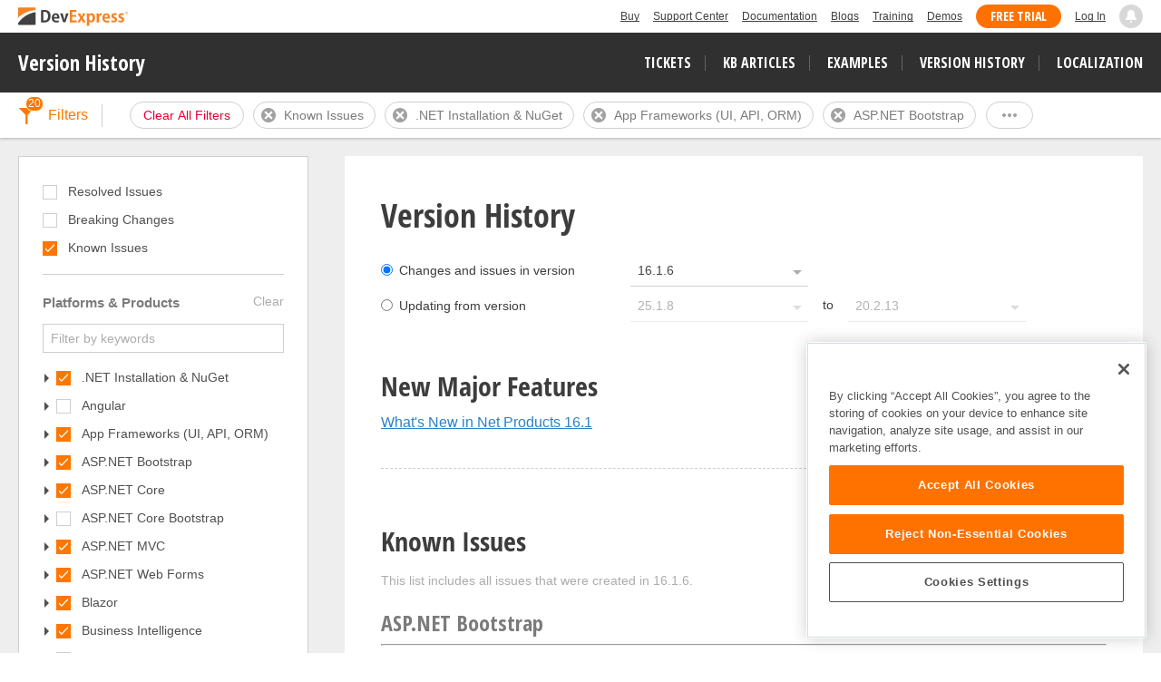

--- FILE ---
content_type: text/html; charset=utf-8
request_url: https://supportcenter.devexpress.com/versionhistory
body_size: 22108
content:
<!DOCTYPE html>

<html lang="en">
<head>
    <meta charset="utf-8" />
    <meta http-equiv="X-UA-Compatible" content="IE=edge">
    <meta name="viewport" content="width=device-width, initial-scale=1">
    
    
<!-- OneTrust Cookies Consent Notice start for devexpress.com -->
<script type="text/javascript" src="https://cdn.cookielaw.org/consent/0ffd8e74-fc74-4bf7-a99c-e5de5d1f50db/OtAutoBlock.js"></script>
<script src="https://cdn.cookielaw.org/scripttemplates/otSDKStub.js" type="text/javascript" charset="UTF-8" data-domain-script="0ffd8e74-fc74-4bf7-a99c-e5de5d1f50db"></script>
<script type="text/javascript">
function OptanonWrapper() { }
</script>
<!-- OneTrust Cookies Consent Notice end for devexpress.com -->

    <!-- Google Tag Manager -->
    <script>
        (function (w, d, s, l, i) {
            w[l] = w[l] || []; w[l].push({
                'gtm.start':
                    new Date().getTime(), event: 'gtm.js'
            }); var f = d.getElementsByTagName(s)[0],
                j = d.createElement(s), dl = l != 'dataLayer' ? '&l=' + l : ''; j.setAttributeNode(d.createAttribute('data-ot-ignore')); j.async = true; j.src =
                    'https://www.googletagmanager.com/gtm.js?id=' + i + dl; f.parentNode.insertBefore(j, f);
        })(window, document, 'script', 'dataLayer', 'GTM-NW3MPLM');</script>
    <!-- End Google Tag Manager -->
    <title>Version History | DevExpress</title>
    <link id="favicon" rel="shortcut icon" type="image/x-icon" href="https://services.devexpress.com/SharedLayout/Content/Core/favicon.ico">
    <link id="faviconApple" rel="apple-touch-icon" type="image/x-icon" href="https://services.devexpress.com/SharedLayout/Content/Core/favicon-apple.png">
<link rel="stylesheet" href="/versionhistory/fonts/Answerdesk-Icons/css/answerdesk-icons.css" />
<link rel="stylesheet" href="/versionhistory/lib/devextreme/dx.common.css" />
<link rel="stylesheet" href="/versionhistory/lib/devextreme/dx.carmine.css" />
<link rel="stylesheet" href="/versionhistory/css/styles.css" />
<link rel="stylesheet" href="/versionhistory/lib/select2/dist/css/select2.min.css" />
    <link href="https://services.devexpress.com/SharedLayout/Content/CoreStylesMVC?v=Y8UxF_ODCHZ1mlDpwh9W3_b_6Tf2W4WlDrKKXgYfrB01" data-ot-ignore="true" rel="stylesheet"/>

    <script src="https://services.devexpress.com/SharedLayout/Scripts/Fonts/FontsBundle?v=n1xoDhFB6ii_78e897VT2jWC97dXRILmvj_Ohz6ucnc1" data-ot-ignore="true"></script>

    <link href="https://services.devexpress.com/SharedLayout/Content/less/layout?v=N4ri5vvlD69UyydRltiL9fMo1BOkgCeeqkwj3xnlv8A1" data-ot-ignore="true" rel="stylesheet"/>

</head>
<body>
    <!-- Google Tag Manager (noscript) -->
    <noscript>
        <iframe src="https://www.googletagmanager.com/ns.html?id=GTM-NW3MPLM"
                height="0" width="0" style="display:none;visibility:hidden"></iframe>
    </noscript>
    <!-- End Google Tag Manager (noscript) -->
    
        <script type="text/javascript">
        var _wsData = {"Settings":{"TrackingEnabled":true},"UserInfo":{"IsLoggedIn":false}};
        </script>
        <header><div class="r-container">
	<a class="Logo Static focus-lite " data-logo-static="true" title="DevExpress" href="https://www.devexpress.com/" id="Header-Logo"></a><div class="ControlContainer">
		<a id="Buy" class="HeadLink focus-lite" href="https://www.devexpress.com/Buy/">Buy</a><a id="SupportCenter" class="HeadLink focus-lite hidden visible-xs" href="https://www.devexpress.com/Support/Center/">Support Center</a><a id="Documentation" class="HeadLink focus-lite hidden visible-xs" href="https://docs.devexpress.com/">Documentation</a><a id="Blogs" class="HeadLink focus-lite hidden visible-xsm" data-notification="NewBlogPosts/Count" href="https://community.devexpress.com/blogs/">Blogs</a><a id="Training" class="HeadLink focus-lite hidden visible-sm" href="https://www.devexpress.com/TrainingCenter/">Training</a><a id="Demos" class="HeadLink focus-lite hidden visible-xsm" href="https://www.devexpress.com/Support/Demos/">Demos</a><a id="FreeTrial" class="HeadLink focus-lite Button Orange hidden visible-sm" href="https://www.devexpress.com/Products/Try/">Free Trial</a><a id="LogIn" class="HeadLink focus-lite" href="https://www.devexpress.com/MyAccount/LogIn/?returnUrl=https%3a%2f%2fservices.devexpress.com%2fSharedLayout%2fapi%2fdevexpress%2fVersionHistoryLayout">Log In</a><div id="MyAccount" class="focus-lite" data-myaccount="{&quot;Urls&quot;:{&quot;Login&quot;:&quot;https://www.devexpress.com/MyAccount/LogIn/?returnUrl=https%3a%2f%2fservices.devexpress.com%2fSharedLayout%2fapi%2fdevexpress%2fVersionHistoryLayout&quot;,&quot;ManageProfile&quot;:&quot;https://www.devexpress.com/MyAccount/&quot;,&quot;Download&quot;:&quot;https://www.devexpress.com/ClientCenter/DownloadManager/&quot;,&quot;Renew&quot;:&quot;https://www.devexpress.com/Buy/Renew/&quot;,&quot;PurchaseHistory&quot;:&quot;https://www.devexpress.com/ClientCenter/PurchaseHistory.aspx&quot;,&quot;ManageLicenses&quot;:&quot;https://www.devexpress.com/ClientCenter/LicenseManager/&quot;,&quot;Logout&quot;:&quot;https://www.devexpress.com/MyAccount/LogOut/?returnUrl=https%3a%2f%2fservices.devexpress.com%2fSharedLayout%2fapi%2fdevexpress%2fVersionHistoryLayout&quot;}}" style="display:none;">
			<span class="UserIcon"></span>
		</div><div id="NotificationCenter" class="focus-lite">
			<a tabindex="-1" data-notifications-control="bell" aria-label="Notifications" title="Notifications" href="javascript:;"><span class="Bell"></span></a>
		</div>
	</div>
</div></header>
<script type="text/javascript">
    window.SearchServiceUrl = 'https://search.devexpress.com/?m=Web&q=';
</script>

    <div id="MainMenuBar">
        <div class="inner-container">
            <div class="logo">
                <a tabindex="-1" title="DevExpress Version History" href="https://supportcenter.devexpress.com/versionhistory">Version History</a>
            </div>
            <button tabindex="-1" id="Menu-Toggle" class="btn btn-navbar" type="button" style="display:none">
                <span class="icon-bar"></span>
                <span class="icon-bar"></span>
                <span class="icon-bar"></span>
            </button>
            <div class="filters">
                <ul class="nav-links">
                    <li><a tabindex="-1" class="tickets-list search-tracked-link" href="https://supportcenter.devexpress.com/ticket/list">Tickets</a></li>
                    <li><a tabindex="-1" class="kb-articles-list search-tracked-link" href="https://supportcenter.devexpress.com/ticket/list?preset=kbarticles">KB Articles</a></li>
                    <li><a tabindex="-1" class="examples-list search-tracked-link" href="https://supportcenter.devexpress.com/ticket/list?preset=examples">Examples</a></li>
                    <li><a tabindex="-1" class="version-history" href="https://supportcenter.devexpress.com/versionhistory">Version History</a></li>
                    <li><a tabindex="-1" class="localization" href="https://localization.devexpress.com/">Localization</a></li>
                </ul>
            </div>
        </div>
    </div>
    <div id="MainMenuBarPlaceHolder" style="height: auto;"></div>
    <main id="container">
        <section id="sc-content-section">
            <div id="content">
                
<script type="text/javascript">
    var supportCenter = supportCenter || {};
    supportCenter.constants = {
        lastFilterCookieName: 'VersionHistoryLastFilter'
    };
    supportCenter.jsModel = JSON.parse('{"filter":{"platformsWithProducts":["d76afe22-512e-45a3-ad81-7b245352e111","21315d2f-2872-4b12-a6ee-b3aaa8b3ac2f","d76afe22-512e-45a3-ad81-7b245352e111","1288b644-b1a5-4c53-a056-b832f3689fb3","21fcf869-bfcd-4f53-b199-016b3c49d2fc","8bd24a5e-ce23-11e4-828b-10bf48785306","9410b6ec-dc82-11e6-82d1-54271e19360e","0dc27595-d1e8-11e2-8625-5442496457d0","f9b92ec7-7007-49c0-99fc-5a2a8df485f1","70d6fa95-3f4f-4862-9914-7649ec9d50ec","d76afe22-512e-45a3-ad81-7b245352e111","35e0b143-40ca-11e2-b3e9-c0cb38ffce8d","fafeb03c-ab1b-11e2-908f-c44619bb1483","9244dad5-b158-43f5-8b9a-c4c8ae335797","d407cd01-b863-46b8-9ab2-fe40f3cbfa1c","01f38b55-4ae1-49d2-be96-fef364931fdf","0dc27595-d1e8-11e2-8625-5442496457d0","d76afe22-512e-45a3-ad81-7b245352e111","3c616c71-03dc-46b9-a54f-1334a22dffe7"],"specifics":[],"entries":["KnownIssues"],"startBuildName":"16.1.6","endBuildName":"","buildsMode":"Single","hasPlatformsWithProducts":true},"platformsWithProducts":[{"group":".NET Installation & NuGet","isDefault":false,"displayName":".NET Installation & NuGet","value":"9244dad5-b158-43f5-8b9a-c4c8ae335797"},{"group":".NET Installation & NuGet","isDefault":false,"displayName":"CI/CD & Build Farm (.NET)","value":"9244dad5-b158-43f5-8b9a-c4c8ae335797:a8d2831a-65ee-41fc-9864-28ed5b522983"},{"group":".NET Installation & NuGet","isDefault":false,"displayName":"Installer for Windows (.NET)","value":"9244dad5-b158-43f5-8b9a-c4c8ae335797:a7ab9409-906c-41f6-bec1-a7582cf8ace7"},{"group":".NET Installation & NuGet","isDefault":false,"displayName":"Online NuGet Feed (.NET)","value":"9244dad5-b158-43f5-8b9a-c4c8ae335797:b4cc22be-fecf-4c7b-a153-e59838c4ce7d"},{"group":".NET Installation & NuGet","isDefault":false,"displayName":"Source Builder (.NET)","value":"9244dad5-b158-43f5-8b9a-c4c8ae335797:5cf1ff2c-faa0-11e2-b594-5442496457d0"},{"group":"Angular","isDefault":false,"displayName":"Angular","value":"bb8462f4-f143-415b-8b8c-e6b85dc66ed0"},{"group":"Angular","isDefault":false,"displayName":"AI Integration for DevExtreme","value":"bb8462f4-f143-415b-8b8c-e6b85dc66ed0:17c83b28-83e5-4cdf-8d2c-31952099a620"},{"group":"Angular","isDefault":false,"displayName":"DevExtreme Card View","value":"bb8462f4-f143-415b-8b8c-e6b85dc66ed0:e75f156b-b177-4321-b5ab-807a5cfee46a"},{"group":"Angular","isDefault":false,"displayName":"DevExtreme Charts & Gauges","value":"bb8462f4-f143-415b-8b8c-e6b85dc66ed0:3dcf36d4-ad7e-11e2-bed6-64700200865d"},{"group":"Angular","isDefault":false,"displayName":"DevExtreme Chat","value":"bb8462f4-f143-415b-8b8c-e6b85dc66ed0:63db9dd5-37ba-46ca-91c6-e9f35aeb285b"},{"group":"Angular","isDefault":false,"displayName":"DevExtreme CLI","value":"bb8462f4-f143-415b-8b8c-e6b85dc66ed0:afccb566-9827-4f88-9e27-ba94caffe6ec"},{"group":"Angular","isDefault":false,"displayName":"DevExtreme Data Grid","value":"bb8462f4-f143-415b-8b8c-e6b85dc66ed0:be56f285-2c07-11e3-bf0a-6c71d921d93a"},{"group":"Angular","isDefault":false,"displayName":"DevExtreme Data Sources","value":"bb8462f4-f143-415b-8b8c-e6b85dc66ed0:40adf2bd-3878-42e5-b3f7-8ad571b43d6f"},{"group":"Angular","isDefault":false,"displayName":"DevExtreme Diagram","value":"bb8462f4-f143-415b-8b8c-e6b85dc66ed0:9ec3dd76-2e42-4738-aaca-daf43beacfd9"},{"group":"Angular","isDefault":false,"displayName":"DevExtreme Dialogs & Notifications","value":"bb8462f4-f143-415b-8b8c-e6b85dc66ed0:f784390a-f6ce-48bb-a787-7642bd3a77a0"},{"group":"Angular","isDefault":false,"displayName":"DevExtreme Editors & Validation","value":"bb8462f4-f143-415b-8b8c-e6b85dc66ed0:ec3ffb41-fff6-4cd5-a2e8-6c1910469949"},{"group":"Angular","isDefault":false,"displayName":"DevExtreme File Management","value":"bb8462f4-f143-415b-8b8c-e6b85dc66ed0:ecf22758-85eb-4ee4-9db7-a4664288c573"},{"group":"Angular","isDefault":false,"displayName":"DevExtreme Form","value":"bb8462f4-f143-415b-8b8c-e6b85dc66ed0:e4caccfa-2d27-420a-856a-d712a7c72d2a"},{"group":"Angular","isDefault":false,"displayName":"DevExtreme Gantt","value":"bb8462f4-f143-415b-8b8c-e6b85dc66ed0:d8febf64-1d0a-4b46-9aec-c853c3e51264"},{"group":"Angular","isDefault":false,"displayName":"DevExtreme Html Editor","value":"bb8462f4-f143-415b-8b8c-e6b85dc66ed0:157d7742-226e-43a6-88a5-f238906e7fe1"},{"group":"Angular","isDefault":false,"displayName":"DevExtreme Layout & Navigation ","value":"bb8462f4-f143-415b-8b8c-e6b85dc66ed0:4d8d61df-948a-47c8-bec2-03fda9d2f7dc"},{"group":"Angular","isDefault":false,"displayName":"DevExtreme Maps","value":"bb8462f4-f143-415b-8b8c-e6b85dc66ed0:9039e238-3097-4743-a461-43c26c42ca47"},{"group":"Angular","isDefault":false,"displayName":"DevExtreme Pivot Grid","value":"bb8462f4-f143-415b-8b8c-e6b85dc66ed0:75e5b18b-fee8-11e4-82a1-54271e19360e"},{"group":"Angular","isDefault":false,"displayName":"DevExtreme Project Templates and Wizards","value":"bb8462f4-f143-415b-8b8c-e6b85dc66ed0:fc636d85-a259-45b3-a66c-c2779b6038ed"},{"group":"Angular","isDefault":false,"displayName":"DevExtreme Scheduler","value":"bb8462f4-f143-415b-8b8c-e6b85dc66ed0:b2bd9566-fee8-11e4-82a1-54271e19360e"},{"group":"Angular","isDefault":false,"displayName":"DevExtreme ThemeBuilder","value":"bb8462f4-f143-415b-8b8c-e6b85dc66ed0:409e934e-5882-4587-a478-eea73c061543"},{"group":"Angular","isDefault":false,"displayName":"DevExtreme Themes & Utils","value":"bb8462f4-f143-415b-8b8c-e6b85dc66ed0:4540302a-b468-4278-a321-1cf2ff2134c5"},{"group":"Angular","isDefault":false,"displayName":"DevExtreme Tree List","value":"bb8462f4-f143-415b-8b8c-e6b85dc66ed0:2a5b8e4b-2411-11e7-82e0-54271e19360e"},{"group":"App Frameworks (UI, API, ORM)","isDefault":false,"displayName":"App Frameworks (UI, API, ORM)","value":"d76afe22-512e-45a3-ad81-7b245352e111"},{"group":"App Frameworks (UI, API, ORM)","isDefault":false,"displayName":"Web API Service & Non-XAF Apps","value":"d76afe22-512e-45a3-ad81-7b245352e111:e2bf2f68-d2cb-41c8-b8f3-29c8d66835e9"},{"group":"App Frameworks (UI, API, ORM)","isDefault":false,"displayName":"XAF - Specify UI Platform","value":"d76afe22-512e-45a3-ad81-7b245352e111:4172fd27-cf4e-4275-8713-858656d21847"},{"group":"App Frameworks (UI, API, ORM)","isDefault":false,"displayName":"XAF Blazor (Cross-Platform .NET App UI)","value":"d76afe22-512e-45a3-ad81-7b245352e111:82117e67-bb10-4276-849d-a418aaa07bc2"},{"group":"App Frameworks (UI, API, ORM)","isDefault":false,"displayName":"XAF WebForms (Cross-Platform .NET App UI)","value":"d76afe22-512e-45a3-ad81-7b245352e111:17d5a572-0e55-44b1-82d3-4ab34cc06a20"},{"group":"App Frameworks (UI, API, ORM)","isDefault":false,"displayName":"XAF WinForms (Cross-Platform .NET App UI)","value":"d76afe22-512e-45a3-ad81-7b245352e111:63c9258e-8f15-4141-8615-a20fd6ccd03b"},{"group":"App Frameworks (UI, API, ORM)","isDefault":false,"displayName":"XPO (.NET ORM Library)","value":"d76afe22-512e-45a3-ad81-7b245352e111:9eda7be2-8f23-467b-bb4e-9d546db79c87"},{"group":"ASP.NET Bootstrap","isDefault":false,"displayName":"ASP.NET Bootstrap","value":"9410b6ec-dc82-11e6-82d1-54271e19360e"},{"group":"ASP.NET Bootstrap","isDefault":false,"displayName":"ASP.NET Demos","value":"9410b6ec-dc82-11e6-82d1-54271e19360e:5ae11376-1e16-42b6-ab3e-0ebe19937073"},{"group":"ASP.NET Bootstrap","isDefault":false,"displayName":"Bootstrap CardView","value":"9410b6ec-dc82-11e6-82d1-54271e19360e:a2396f77-c7bd-4657-a76f-cf54d416a16c"},{"group":"ASP.NET Bootstrap","isDefault":false,"displayName":"Bootstrap Charts","value":"9410b6ec-dc82-11e6-82d1-54271e19360e:b51acf87-28f1-11e7-82e0-54271e19360e"},{"group":"ASP.NET Bootstrap","isDefault":false,"displayName":"Bootstrap Data Editors","value":"9410b6ec-dc82-11e6-82d1-54271e19360e:28d252cf-dc83-11e6-82d1-54271e19360e"},{"group":"ASP.NET Bootstrap","isDefault":false,"displayName":"Bootstrap GridView","value":"9410b6ec-dc82-11e6-82d1-54271e19360e:bcefa9f6-dc82-11e6-82d1-54271e19360e"},{"group":"ASP.NET Bootstrap","isDefault":false,"displayName":"Bootstrap Navigation, Layout & Multi-Purpose Controls","value":"9410b6ec-dc82-11e6-82d1-54271e19360e:5dfcfca2-dc83-11e6-82d1-54271e19360e"},{"group":"ASP.NET Bootstrap","isDefault":false,"displayName":"Bootstrap Rich Text Editor","value":"9410b6ec-dc82-11e6-82d1-54271e19360e:0054e782-3c7f-4301-9955-e7541937ba09"},{"group":"ASP.NET Bootstrap","isDefault":false,"displayName":"Bootstrap Scheduler","value":"9410b6ec-dc82-11e6-82d1-54271e19360e:3829a3ae-40c4-4d42-8b2e-d173bb870544"},{"group":"ASP.NET Bootstrap","isDefault":false,"displayName":"Bootstrap Spreadsheet","value":"9410b6ec-dc82-11e6-82d1-54271e19360e:2fe3dbb7-004e-4655-bb14-e44f8f7fd2cd"},{"group":"ASP.NET Bootstrap","isDefault":false,"displayName":"Project & Item Template Kit (.NET)","value":"9410b6ec-dc82-11e6-82d1-54271e19360e:c6de325e-56c1-4e8b-894a-5ea1fa0ee436"},{"group":"ASP.NET Bootstrap","isDefault":false,"displayName":"Project Wizard","value":"9410b6ec-dc82-11e6-82d1-54271e19360e:1e8b1d3a-ac95-4f07-984e-707d2638f6a4"},{"group":"ASP.NET Bootstrap","isDefault":false,"displayName":"ProjectConverter","value":"9410b6ec-dc82-11e6-82d1-54271e19360e:43efa192-01d2-45cd-a9f0-d0a9c1d505bc"},{"group":"ASP.NET Core","isDefault":false,"displayName":"ASP.NET Core","value":"d407cd01-b863-46b8-9ab2-fe40f3cbfa1c"},{"group":"ASP.NET Core","isDefault":false,"displayName":"AI Integration for DevExtreme","value":"d407cd01-b863-46b8-9ab2-fe40f3cbfa1c:17c83b28-83e5-4cdf-8d2c-31952099a620"},{"group":"ASP.NET Core","isDefault":false,"displayName":"DevExtreme Card View","value":"d407cd01-b863-46b8-9ab2-fe40f3cbfa1c:e75f156b-b177-4321-b5ab-807a5cfee46a"},{"group":"ASP.NET Core","isDefault":false,"displayName":"DevExtreme Charts & Gauges","value":"d407cd01-b863-46b8-9ab2-fe40f3cbfa1c:3dcf36d4-ad7e-11e2-bed6-64700200865d"},{"group":"ASP.NET Core","isDefault":false,"displayName":"DevExtreme Chat","value":"d407cd01-b863-46b8-9ab2-fe40f3cbfa1c:63db9dd5-37ba-46ca-91c6-e9f35aeb285b"},{"group":"ASP.NET Core","isDefault":false,"displayName":"DevExtreme CLI","value":"d407cd01-b863-46b8-9ab2-fe40f3cbfa1c:afccb566-9827-4f88-9e27-ba94caffe6ec"},{"group":"ASP.NET Core","isDefault":false,"displayName":"DevExtreme Data Grid","value":"d407cd01-b863-46b8-9ab2-fe40f3cbfa1c:be56f285-2c07-11e3-bf0a-6c71d921d93a"},{"group":"ASP.NET Core","isDefault":false,"displayName":"DevExtreme Data Sources","value":"d407cd01-b863-46b8-9ab2-fe40f3cbfa1c:40adf2bd-3878-42e5-b3f7-8ad571b43d6f"},{"group":"ASP.NET Core","isDefault":false,"displayName":"DevExtreme Diagram","value":"d407cd01-b863-46b8-9ab2-fe40f3cbfa1c:9ec3dd76-2e42-4738-aaca-daf43beacfd9"},{"group":"ASP.NET Core","isDefault":false,"displayName":"DevExtreme Dialogs & Notifications","value":"d407cd01-b863-46b8-9ab2-fe40f3cbfa1c:f784390a-f6ce-48bb-a787-7642bd3a77a0"},{"group":"ASP.NET Core","isDefault":false,"displayName":"DevExtreme Editors & Validation","value":"d407cd01-b863-46b8-9ab2-fe40f3cbfa1c:ec3ffb41-fff6-4cd5-a2e8-6c1910469949"},{"group":"ASP.NET Core","isDefault":false,"displayName":"DevExtreme File Management","value":"d407cd01-b863-46b8-9ab2-fe40f3cbfa1c:ecf22758-85eb-4ee4-9db7-a4664288c573"},{"group":"ASP.NET Core","isDefault":false,"displayName":"DevExtreme Form","value":"d407cd01-b863-46b8-9ab2-fe40f3cbfa1c:e4caccfa-2d27-420a-856a-d712a7c72d2a"},{"group":"ASP.NET Core","isDefault":false,"displayName":"DevExtreme Gantt","value":"d407cd01-b863-46b8-9ab2-fe40f3cbfa1c:d8febf64-1d0a-4b46-9aec-c853c3e51264"},{"group":"ASP.NET Core","isDefault":false,"displayName":"DevExtreme Html Editor","value":"d407cd01-b863-46b8-9ab2-fe40f3cbfa1c:157d7742-226e-43a6-88a5-f238906e7fe1"},{"group":"ASP.NET Core","isDefault":false,"displayName":"DevExtreme Layout & Navigation ","value":"d407cd01-b863-46b8-9ab2-fe40f3cbfa1c:4d8d61df-948a-47c8-bec2-03fda9d2f7dc"},{"group":"ASP.NET Core","isDefault":false,"displayName":"DevExtreme Maps","value":"d407cd01-b863-46b8-9ab2-fe40f3cbfa1c:9039e238-3097-4743-a461-43c26c42ca47"},{"group":"ASP.NET Core","isDefault":false,"displayName":"DevExtreme Pivot Grid","value":"d407cd01-b863-46b8-9ab2-fe40f3cbfa1c:75e5b18b-fee8-11e4-82a1-54271e19360e"},{"group":"ASP.NET Core","isDefault":false,"displayName":"DevExtreme Project Templates and Wizards","value":"d407cd01-b863-46b8-9ab2-fe40f3cbfa1c:fc636d85-a259-45b3-a66c-c2779b6038ed"},{"group":"ASP.NET Core","isDefault":false,"displayName":"DevExtreme Scheduler","value":"d407cd01-b863-46b8-9ab2-fe40f3cbfa1c:b2bd9566-fee8-11e4-82a1-54271e19360e"},{"group":"ASP.NET Core","isDefault":false,"displayName":"DevExtreme ThemeBuilder","value":"d407cd01-b863-46b8-9ab2-fe40f3cbfa1c:409e934e-5882-4587-a478-eea73c061543"},{"group":"ASP.NET Core","isDefault":false,"displayName":"DevExtreme Themes & Utils","value":"d407cd01-b863-46b8-9ab2-fe40f3cbfa1c:4540302a-b468-4278-a321-1cf2ff2134c5"},{"group":"ASP.NET Core","isDefault":false,"displayName":"DevExtreme Tree List","value":"d407cd01-b863-46b8-9ab2-fe40f3cbfa1c:2a5b8e4b-2411-11e7-82e0-54271e19360e"},{"group":"ASP.NET Core","isDefault":false,"displayName":"ProjectConverter","value":"d407cd01-b863-46b8-9ab2-fe40f3cbfa1c:43efa192-01d2-45cd-a9f0-d0a9c1d505bc"},{"group":"ASP.NET Core","isDefault":false,"displayName":"Query Builder","value":"d407cd01-b863-46b8-9ab2-fe40f3cbfa1c:dfebdbda-a092-4687-bd98-58ef50bc8f40"},{"group":"ASP.NET Core","isDefault":false,"displayName":"Rich Text Editor for ASP.NET Core","value":"d407cd01-b863-46b8-9ab2-fe40f3cbfa1c:d60c5cec-ec7b-4db2-9524-0fca58d4219e"},{"group":"ASP.NET Core","isDefault":false,"displayName":"Spreadsheet for ASP.NET Core","value":"d407cd01-b863-46b8-9ab2-fe40f3cbfa1c:f7f500fb-6b01-41bb-aa54-578aec24594a"},{"group":"ASP.NET Core Bootstrap","isDefault":false,"displayName":"ASP.NET Core Bootstrap","value":"83f2a8c1-6b62-4dc4-8dec-785c76983ec8"},{"group":"ASP.NET Core Bootstrap","isDefault":false,"displayName":"ASP.NET Demos","value":"83f2a8c1-6b62-4dc4-8dec-785c76983ec8:5ae11376-1e16-42b6-ab3e-0ebe19937073"},{"group":"ASP.NET Core Bootstrap","isDefault":false,"displayName":"CardView (ASP.NET Core Bootstrap)","value":"83f2a8c1-6b62-4dc4-8dec-785c76983ec8:87727f55-b3f1-42c9-8fbf-a95fcbb5d463"},{"group":"ASP.NET Core Bootstrap","isDefault":false,"displayName":"Charts (ASP.NET Core Bootstrap)","value":"83f2a8c1-6b62-4dc4-8dec-785c76983ec8:c9baa8ea-7d4d-4be2-96b2-c3901910082d"},{"group":"ASP.NET Core Bootstrap","isDefault":false,"displayName":"Editors (ASP.NET Core Bootstrap)","value":"83f2a8c1-6b62-4dc4-8dec-785c76983ec8:979f55e5-e3e3-4c96-9044-3d70e9375711"},{"group":"ASP.NET Core Bootstrap","isDefault":false,"displayName":"GridView (ASP.NET Core Bootstrap)","value":"83f2a8c1-6b62-4dc4-8dec-785c76983ec8:df28b90f-2b7d-4645-ad2e-2f6f8f94f747"},{"group":"ASP.NET Core Bootstrap","isDefault":false,"displayName":"Layout (ASP.NET Core Bootstrap)","value":"83f2a8c1-6b62-4dc4-8dec-785c76983ec8:a4d2560f-25d9-4887-9e3d-1a89f981945e"},{"group":"ASP.NET Core Bootstrap","isDefault":false,"displayName":"Navigation (ASP.NET Core Bootstrap)","value":"83f2a8c1-6b62-4dc4-8dec-785c76983ec8:ed2e7ab6-ab18-4e75-b199-c9d7b3430740"},{"group":"ASP.NET Core Bootstrap","isDefault":false,"displayName":"Project & Item Template Kit (.NET)","value":"83f2a8c1-6b62-4dc4-8dec-785c76983ec8:c6de325e-56c1-4e8b-894a-5ea1fa0ee436"},{"group":"ASP.NET Core Bootstrap","isDefault":false,"displayName":"ProjectConverter","value":"83f2a8c1-6b62-4dc4-8dec-785c76983ec8:43efa192-01d2-45cd-a9f0-d0a9c1d505bc"},{"group":"ASP.NET Core Bootstrap","isDefault":false,"displayName":"Scheduler (ASP.NET Core Bootstrap)","value":"83f2a8c1-6b62-4dc4-8dec-785c76983ec8:dbcd0c44-80f5-4aec-b645-1904dd2d7e0a"},{"group":"ASP.NET MVC","isDefault":false,"displayName":"ASP.NET MVC","value":"fafeb03c-ab1b-11e2-908f-c44619bb1483"},{"group":"ASP.NET MVC","isDefault":false,"displayName":"AI Integration for DevExtreme","value":"fafeb03c-ab1b-11e2-908f-c44619bb1483:17c83b28-83e5-4cdf-8d2c-31952099a620"},{"group":"ASP.NET MVC","isDefault":false,"displayName":"ASP.NET Demos","value":"fafeb03c-ab1b-11e2-908f-c44619bb1483:5ae11376-1e16-42b6-ab3e-0ebe19937073"},{"group":"ASP.NET MVC","isDefault":false,"displayName":"ASPxThemeBuilder","value":"fafeb03c-ab1b-11e2-908f-c44619bb1483:ef8187d8-a84a-49f0-b9ce-3c82c46fba27"},{"group":"ASP.NET MVC","isDefault":false,"displayName":"Assembly Deployment Tool","value":"fafeb03c-ab1b-11e2-908f-c44619bb1483:bc020d0d-5759-11e3-b16b-5442496457d0"},{"group":"ASP.NET MVC","isDefault":false,"displayName":"Data Access Library","value":"fafeb03c-ab1b-11e2-908f-c44619bb1483:f4def1c1-e250-11e3-b387-5442496457d0"},{"group":"ASP.NET MVC","isDefault":false,"displayName":"DevExtreme Card View","value":"fafeb03c-ab1b-11e2-908f-c44619bb1483:e75f156b-b177-4321-b5ab-807a5cfee46a"},{"group":"ASP.NET MVC","isDefault":false,"displayName":"DevExtreme Charts & Gauges","value":"fafeb03c-ab1b-11e2-908f-c44619bb1483:3dcf36d4-ad7e-11e2-bed6-64700200865d"},{"group":"ASP.NET MVC","isDefault":false,"displayName":"DevExtreme Chat","value":"fafeb03c-ab1b-11e2-908f-c44619bb1483:63db9dd5-37ba-46ca-91c6-e9f35aeb285b"},{"group":"ASP.NET MVC","isDefault":false,"displayName":"DevExtreme CLI","value":"fafeb03c-ab1b-11e2-908f-c44619bb1483:afccb566-9827-4f88-9e27-ba94caffe6ec"},{"group":"ASP.NET MVC","isDefault":false,"displayName":"DevExtreme Data Grid","value":"fafeb03c-ab1b-11e2-908f-c44619bb1483:be56f285-2c07-11e3-bf0a-6c71d921d93a"},{"group":"ASP.NET MVC","isDefault":false,"displayName":"DevExtreme Data Sources","value":"fafeb03c-ab1b-11e2-908f-c44619bb1483:40adf2bd-3878-42e5-b3f7-8ad571b43d6f"},{"group":"ASP.NET MVC","isDefault":false,"displayName":"DevExtreme Diagram","value":"fafeb03c-ab1b-11e2-908f-c44619bb1483:9ec3dd76-2e42-4738-aaca-daf43beacfd9"},{"group":"ASP.NET MVC","isDefault":false,"displayName":"DevExtreme Dialogs & Notifications","value":"fafeb03c-ab1b-11e2-908f-c44619bb1483:f784390a-f6ce-48bb-a787-7642bd3a77a0"},{"group":"ASP.NET MVC","isDefault":false,"displayName":"DevExtreme Editors & Validation","value":"fafeb03c-ab1b-11e2-908f-c44619bb1483:ec3ffb41-fff6-4cd5-a2e8-6c1910469949"},{"group":"ASP.NET MVC","isDefault":false,"displayName":"DevExtreme File Management","value":"fafeb03c-ab1b-11e2-908f-c44619bb1483:ecf22758-85eb-4ee4-9db7-a4664288c573"},{"group":"ASP.NET MVC","isDefault":false,"displayName":"DevExtreme Form","value":"fafeb03c-ab1b-11e2-908f-c44619bb1483:e4caccfa-2d27-420a-856a-d712a7c72d2a"},{"group":"ASP.NET MVC","isDefault":false,"displayName":"DevExtreme Gantt","value":"fafeb03c-ab1b-11e2-908f-c44619bb1483:d8febf64-1d0a-4b46-9aec-c853c3e51264"},{"group":"ASP.NET MVC","isDefault":false,"displayName":"DevExtreme Html Editor","value":"fafeb03c-ab1b-11e2-908f-c44619bb1483:157d7742-226e-43a6-88a5-f238906e7fe1"},{"group":"ASP.NET MVC","isDefault":false,"displayName":"DevExtreme Layout & Navigation ","value":"fafeb03c-ab1b-11e2-908f-c44619bb1483:4d8d61df-948a-47c8-bec2-03fda9d2f7dc"},{"group":"ASP.NET MVC","isDefault":false,"displayName":"DevExtreme Maps","value":"fafeb03c-ab1b-11e2-908f-c44619bb1483:9039e238-3097-4743-a461-43c26c42ca47"},{"group":"ASP.NET MVC","isDefault":false,"displayName":"DevExtreme Pivot Grid","value":"fafeb03c-ab1b-11e2-908f-c44619bb1483:75e5b18b-fee8-11e4-82a1-54271e19360e"},{"group":"ASP.NET MVC","isDefault":false,"displayName":"DevExtreme Project Templates and Wizards","value":"fafeb03c-ab1b-11e2-908f-c44619bb1483:fc636d85-a259-45b3-a66c-c2779b6038ed"},{"group":"ASP.NET MVC","isDefault":false,"displayName":"DevExtreme Scheduler","value":"fafeb03c-ab1b-11e2-908f-c44619bb1483:b2bd9566-fee8-11e4-82a1-54271e19360e"},{"group":"ASP.NET MVC","isDefault":false,"displayName":"DevExtreme ThemeBuilder","value":"fafeb03c-ab1b-11e2-908f-c44619bb1483:409e934e-5882-4587-a478-eea73c061543"},{"group":"ASP.NET MVC","isDefault":false,"displayName":"DevExtreme Themes & Utils","value":"fafeb03c-ab1b-11e2-908f-c44619bb1483:4540302a-b468-4278-a321-1cf2ff2134c5"},{"group":"ASP.NET MVC","isDefault":false,"displayName":"DevExtreme Tree List","value":"fafeb03c-ab1b-11e2-908f-c44619bb1483:2a5b8e4b-2411-11e7-82e0-54271e19360e"},{"group":"ASP.NET MVC","isDefault":false,"displayName":"MVC CardView","value":"fafeb03c-ab1b-11e2-908f-c44619bb1483:45b3902a-fe85-11e6-82d9-54271e19360e"},{"group":"ASP.NET MVC","isDefault":false,"displayName":"MVC Chart","value":"fafeb03c-ab1b-11e2-908f-c44619bb1483:fb091263-ab1c-11e2-908f-c44619bb1483"},{"group":"ASP.NET MVC","isDefault":false,"displayName":"MVC Data Editors","value":"fafeb03c-ab1b-11e2-908f-c44619bb1483:d9e0dc1a-ab1d-11e2-908f-c44619bb1483"},{"group":"ASP.NET MVC","isDefault":false,"displayName":"MVC Diagram","value":"fafeb03c-ab1b-11e2-908f-c44619bb1483:c0b1a439-d809-4c3e-8271-a8e7830d43c3"},{"group":"ASP.NET MVC","isDefault":false,"displayName":"MVC Gantt","value":"fafeb03c-ab1b-11e2-908f-c44619bb1483:fc778c41-5c85-4a9d-b475-22537703edbd"},{"group":"ASP.NET MVC","isDefault":false,"displayName":"MVC GridView","value":"fafeb03c-ab1b-11e2-908f-c44619bb1483:52ee706b-ab1e-11e2-908f-c44619bb1483"},{"group":"ASP.NET MVC","isDefault":false,"displayName":"MVC HtmlEditor","value":"fafeb03c-ab1b-11e2-908f-c44619bb1483:c8a8d4c0-ab1f-11e2-908f-c44619bb1483"},{"group":"ASP.NET MVC","isDefault":false,"displayName":"MVC Navigation, Layout & Multi-Purpose Extensions","value":"fafeb03c-ab1b-11e2-908f-c44619bb1483:ae69e661-ab20-11e2-908f-c44619bb1483"},{"group":"ASP.NET MVC","isDefault":false,"displayName":"MVC Pivot Grid","value":"fafeb03c-ab1b-11e2-908f-c44619bb1483:4179b511-ab21-11e2-908f-c44619bb1483"},{"group":"ASP.NET MVC","isDefault":false,"displayName":"MVC QueryBuilder","value":"fafeb03c-ab1b-11e2-908f-c44619bb1483:a76e5a79-823f-11e5-82b0-54271e19360e"},{"group":"ASP.NET MVC","isDefault":false,"displayName":"MVC RichEdit","value":"fafeb03c-ab1b-11e2-908f-c44619bb1483:f8dd1f2c-fa40-11e4-829f-54271e19360e"},{"group":"ASP.NET MVC","isDefault":false,"displayName":"MVC Scheduler","value":"fafeb03c-ab1b-11e2-908f-c44619bb1483:bc2acb06-ab22-11e2-908f-c44619bb1483"},{"group":"ASP.NET MVC","isDefault":false,"displayName":"MVC SpellChecker","value":"fafeb03c-ab1b-11e2-908f-c44619bb1483:05dc697f-7faa-11e4-b14e-5442496457d0"},{"group":"ASP.NET MVC","isDefault":false,"displayName":"MVC Spreadsheet","value":"fafeb03c-ab1b-11e2-908f-c44619bb1483:282be020-dc14-11e3-b387-5442496457d0"},{"group":"ASP.NET MVC","isDefault":false,"displayName":"MVC TreeList","value":"fafeb03c-ab1b-11e2-908f-c44619bb1483:8710ee86-ab23-11e2-908f-c44619bb1483"},{"group":"ASP.NET MVC","isDefault":false,"displayName":"MVC VerticalGrid","value":"fafeb03c-ab1b-11e2-908f-c44619bb1483:5073e6a9-fe85-11e6-82d9-54271e19360e"},{"group":"ASP.NET MVC","isDefault":false,"displayName":"Project & Item Template Kit (.NET)","value":"fafeb03c-ab1b-11e2-908f-c44619bb1483:c6de325e-56c1-4e8b-894a-5ea1fa0ee436"},{"group":"ASP.NET MVC","isDefault":false,"displayName":"Project Wizard","value":"fafeb03c-ab1b-11e2-908f-c44619bb1483:1e8b1d3a-ac95-4f07-984e-707d2638f6a4"},{"group":"ASP.NET MVC","isDefault":false,"displayName":"ProjectConverter","value":"fafeb03c-ab1b-11e2-908f-c44619bb1483:43efa192-01d2-45cd-a9f0-d0a9c1d505bc"},{"group":"ASP.NET Web Forms","isDefault":false,"displayName":"ASP.NET Web Forms","value":"21fcf869-bfcd-4f53-b199-016b3c49d2fc"},{"group":"ASP.NET Web Forms","isDefault":false,"displayName":"ASP.NET Demos","value":"21fcf869-bfcd-4f53-b199-016b3c49d2fc:5ae11376-1e16-42b6-ab3e-0ebe19937073"},{"group":"ASP.NET Web Forms","isDefault":false,"displayName":"ASPxCardView","value":"21fcf869-bfcd-4f53-b199-016b3c49d2fc:9d99daa7-fe83-11e6-82d9-54271e19360e"},{"group":"ASP.NET Web Forms","isDefault":false,"displayName":"ASPxDataEditors","value":"21fcf869-bfcd-4f53-b199-016b3c49d2fc:7b499dd4-c4bd-4fd0-bc84-b78f207758d0"},{"group":"ASP.NET Web Forms","isDefault":false,"displayName":"ASPxDiagram","value":"21fcf869-bfcd-4f53-b199-016b3c49d2fc:e2102f3e-c99c-48ad-a83f-c2086aa6b006"},{"group":"ASP.NET Web Forms","isDefault":false,"displayName":"ASPxGantt","value":"21fcf869-bfcd-4f53-b199-016b3c49d2fc:6199c828-a8b6-45d1-8736-0c80ee9b5e62"},{"group":"ASP.NET Web Forms","isDefault":false,"displayName":"ASPxGauges Suite","value":"21fcf869-bfcd-4f53-b199-016b3c49d2fc:eee44732-43af-44e3-afc6-9464fc076599"},{"group":"ASP.NET Web Forms","isDefault":false,"displayName":"ASPxGridView","value":"21fcf869-bfcd-4f53-b199-016b3c49d2fc:22713479-a995-45d4-9ed4-72ffa096d83d"},{"group":"ASP.NET Web Forms","isDefault":false,"displayName":"ASPxHtmlEditor","value":"21fcf869-bfcd-4f53-b199-016b3c49d2fc:3a1ffe09-446f-4b93-9c49-3730b33e839e"},{"group":"ASP.NET Web Forms","isDefault":false,"displayName":"ASPxPivotGrid","value":"21fcf869-bfcd-4f53-b199-016b3c49d2fc:48b469a5-cd05-48aa-b992-ed28e84dd7d7"},{"group":"ASP.NET Web Forms","isDefault":false,"displayName":"ASPxQueryBuilder","value":"21fcf869-bfcd-4f53-b199-016b3c49d2fc:c120ca32-823f-11e5-82b0-54271e19360e"},{"group":"ASP.NET Web Forms","isDefault":false,"displayName":"ASPxRichEdit","value":"21fcf869-bfcd-4f53-b199-016b3c49d2fc:4a9d252d-6e4e-11e4-b1b2-5442496457d0"},{"group":"ASP.NET Web Forms","isDefault":false,"displayName":"ASPxScheduler Suite","value":"21fcf869-bfcd-4f53-b199-016b3c49d2fc:f8aad72b-2600-4fe2-9047-07c820fadd48"},{"group":"ASP.NET Web Forms","isDefault":false,"displayName":"ASPxSpellChecker","value":"21fcf869-bfcd-4f53-b199-016b3c49d2fc:c0d297f4-d920-452b-89c3-f348b4f4deb4"},{"group":"ASP.NET Web Forms","isDefault":false,"displayName":"ASPxSpreadsheet","value":"21fcf869-bfcd-4f53-b199-016b3c49d2fc:0ac3bc5b-4e0a-11e3-8230-5442496457d0"},{"group":"ASP.NET Web Forms","isDefault":false,"displayName":"ASPxThemeBuilder","value":"21fcf869-bfcd-4f53-b199-016b3c49d2fc:ef8187d8-a84a-49f0-b9ce-3c82c46fba27"},{"group":"ASP.NET Web Forms","isDefault":false,"displayName":"ASPxTreeList","value":"21fcf869-bfcd-4f53-b199-016b3c49d2fc:a6a6028e-e0cd-418e-a4c9-31e297bb0d69"},{"group":"ASP.NET Web Forms","isDefault":false,"displayName":"ASPxVerticalGrid","value":"21fcf869-bfcd-4f53-b199-016b3c49d2fc:9d99da9a-fe83-11e6-82d9-54271e19360e"},{"group":"ASP.NET Web Forms","isDefault":false,"displayName":"Assembly Deployment Tool","value":"21fcf869-bfcd-4f53-b199-016b3c49d2fc:bc020d0d-5759-11e3-b16b-5442496457d0"},{"group":"ASP.NET Web Forms","isDefault":false,"displayName":"Data Access Library","value":"21fcf869-bfcd-4f53-b199-016b3c49d2fc:f4def1c1-e250-11e3-b387-5442496457d0"},{"group":"ASP.NET Web Forms","isDefault":false,"displayName":"Navigation, Layout & Multi-Purpose Controls","value":"21fcf869-bfcd-4f53-b199-016b3c49d2fc:725f3678-7b8c-476a-9bae-d68df69f01ed"},{"group":"ASP.NET Web Forms","isDefault":false,"displayName":"Project & Item Template Kit (.NET)","value":"21fcf869-bfcd-4f53-b199-016b3c49d2fc:c6de325e-56c1-4e8b-894a-5ea1fa0ee436"},{"group":"ASP.NET Web Forms","isDefault":false,"displayName":"Project Wizard","value":"21fcf869-bfcd-4f53-b199-016b3c49d2fc:1e8b1d3a-ac95-4f07-984e-707d2638f6a4"},{"group":"ASP.NET Web Forms","isDefault":false,"displayName":"ProjectConverter","value":"21fcf869-bfcd-4f53-b199-016b3c49d2fc:43efa192-01d2-45cd-a9f0-d0a9c1d505bc"},{"group":"ASP.NET Web Forms","isDefault":false,"displayName":"XtraCharts Suite","value":"21fcf869-bfcd-4f53-b199-016b3c49d2fc:a23eed29-267a-4b8b-9d92-c5dcae4f1e3b"},{"group":"ASP.NET Web Forms","isDefault":false,"displayName":"XtraPrinting Library","value":"21fcf869-bfcd-4f53-b199-016b3c49d2fc:2cde1d48-4563-4824-9516-4bc5ea14164f"},{"group":"Blazor","isDefault":false,"displayName":"Blazor","value":"3c616c71-03dc-46b9-a54f-1334a22dffe7"},{"group":"Blazor","isDefault":false,"displayName":"AI Integration for Blazor","value":"3c616c71-03dc-46b9-a54f-1334a22dffe7:fb4b7d63-6682-4b4c-9fad-63b3197826cc"},{"group":"Blazor","isDefault":false,"displayName":"Blazor Demos","value":"3c616c71-03dc-46b9-a54f-1334a22dffe7:8f23f3f6-0308-4506-a5e1-a06835e027a7"},{"group":"Blazor","isDefault":false,"displayName":"Blazor Themes","value":"3c616c71-03dc-46b9-a54f-1334a22dffe7:f6162a12-cbc5-48ce-990d-26cc1febafff"},{"group":"Blazor","isDefault":false,"displayName":"Charts for Blazor","value":"3c616c71-03dc-46b9-a54f-1334a22dffe7:8fb17fad-dd05-420a-a384-018d8366adb4"},{"group":"Blazor","isDefault":false,"displayName":"Data Editors for Blazor","value":"3c616c71-03dc-46b9-a54f-1334a22dffe7:d2def247-370a-4a20-9edd-78715fd9963b"},{"group":"Blazor","isDefault":false,"displayName":"Data Grid for Blazor (Maintenance)","value":"3c616c71-03dc-46b9-a54f-1334a22dffe7:5a1ee13f-3d06-4eb2-8d64-b24f28bae08d"},{"group":"Blazor","isDefault":false,"displayName":"File Management for Blazor","value":"3c616c71-03dc-46b9-a54f-1334a22dffe7:900fa932-f4a8-42cc-81d4-386edae78ebd"},{"group":"Blazor","isDefault":false,"displayName":"Filter Builder for Blazor","value":"3c616c71-03dc-46b9-a54f-1334a22dffe7:4b5695d5-f0ad-4648-bb4f-0fc172eaa339"},{"group":"Blazor","isDefault":false,"displayName":"Gauges for Blazor","value":"3c616c71-03dc-46b9-a54f-1334a22dffe7:6f759495-b319-40c1-bc0f-95781ebd76d3"},{"group":"Blazor","isDefault":false,"displayName":"Grid for Blazor","value":"3c616c71-03dc-46b9-a54f-1334a22dffe7:69a155d7-e017-4ffa-9a51-bce45cc089f2"},{"group":"Blazor","isDefault":false,"displayName":"HTML Editor for Blazor","value":"3c616c71-03dc-46b9-a54f-1334a22dffe7:5b1416d6-a995-4d05-8afd-8b9ea84a650f"},{"group":"Blazor","isDefault":false,"displayName":"Maps for Blazor","value":"3c616c71-03dc-46b9-a54f-1334a22dffe7:7949f653-5c74-4b22-891c-8697f4fe381c"},{"group":"Blazor","isDefault":false,"displayName":"Navigation & Layout for Blazor","value":"3c616c71-03dc-46b9-a54f-1334a22dffe7:e33ea808-c07a-42c7-9850-a34380eb5133"},{"group":"Blazor","isDefault":false,"displayName":"PDF Viewer for Blazor","value":"3c616c71-03dc-46b9-a54f-1334a22dffe7:2944dcdb-69e6-4251-94df-8fd48b3be6f7"},{"group":"Blazor","isDefault":false,"displayName":"Pivot Grid for Blazor (Maintenance)","value":"3c616c71-03dc-46b9-a54f-1334a22dffe7:a66317f9-3abf-4178-abfc-336c43eb98af"},{"group":"Blazor","isDefault":false,"displayName":"Pivot Table for Blazor","value":"3c616c71-03dc-46b9-a54f-1334a22dffe7:33fba258-2bac-4f3f-b780-cc5a3a463a6d"},{"group":"Blazor","isDefault":false,"displayName":"Project & Item Template Kit (.NET)","value":"3c616c71-03dc-46b9-a54f-1334a22dffe7:c6de325e-56c1-4e8b-894a-5ea1fa0ee436"},{"group":"Blazor","isDefault":false,"displayName":"Rich Text Editor for Blazor","value":"3c616c71-03dc-46b9-a54f-1334a22dffe7:0daeed1a-5609-4b93-b737-280afe4b0951"},{"group":"Blazor","isDefault":false,"displayName":"Scheduler for Blazor","value":"3c616c71-03dc-46b9-a54f-1334a22dffe7:b2a5ae6f-023a-4cfc-a280-26d4b801eea8"},{"group":"Blazor","isDefault":false,"displayName":"TreeList for Blazor","value":"3c616c71-03dc-46b9-a54f-1334a22dffe7:d55d3a8c-b7c8-489c-b687-d46100e812bf"},{"group":"Business Intelligence","isDefault":false,"displayName":"Business Intelligence","value":"35e0b143-40ca-11e2-b3e9-c0cb38ffce8d"},{"group":"Business Intelligence","isDefault":false,"displayName":"Dashboard for Angular","value":"35e0b143-40ca-11e2-b3e9-c0cb38ffce8d:fe132124-1804-4c8a-b10a-8f09cf4fd264"},{"group":"Business Intelligence","isDefault":false,"displayName":"Dashboard for ASP.NET Core","value":"35e0b143-40ca-11e2-b3e9-c0cb38ffce8d:bd9b1a21-362c-40f0-9215-9011f41a62a2"},{"group":"Business Intelligence","isDefault":false,"displayName":"Dashboard for Blazor","value":"35e0b143-40ca-11e2-b3e9-c0cb38ffce8d:acf411da-f87b-411e-a7cb-29c975bc896f"},{"group":"Business Intelligence","isDefault":false,"displayName":"Dashboard for JavaScript","value":"35e0b143-40ca-11e2-b3e9-c0cb38ffce8d:6a6abba7-ab19-4623-999d-03933b6a69d9"},{"group":"Business Intelligence","isDefault":false,"displayName":"Dashboard for MVC","value":"35e0b143-40ca-11e2-b3e9-c0cb38ffce8d:3768aa0d-ea5f-11e3-b387-5442496457d0"},{"group":"Business Intelligence","isDefault":false,"displayName":"Dashboard for React","value":"35e0b143-40ca-11e2-b3e9-c0cb38ffce8d:6ef66d74-dab5-4ef0-a7a8-fbef02581f34"},{"group":"Business Intelligence","isDefault":false,"displayName":"Dashboard for VCL (ExpressDashboards Suite)","value":"35e0b143-40ca-11e2-b3e9-c0cb38ffce8d:08471a45-d937-4789-b13d-9cb285b8d67a"},{"group":"Business Intelligence","isDefault":false,"displayName":"Dashboard for Vue","value":"35e0b143-40ca-11e2-b3e9-c0cb38ffce8d:158486b8-b2c8-4b00-9527-2ce64127924c"},{"group":"Business Intelligence","isDefault":false,"displayName":"Dashboard for Web Forms","value":"35e0b143-40ca-11e2-b3e9-c0cb38ffce8d:e6bb47fe-cc0b-11e6-82d1-54271e19360e"},{"group":"Business Intelligence","isDefault":false,"displayName":"Dashboard for WinForms","value":"35e0b143-40ca-11e2-b3e9-c0cb38ffce8d:38f24726-cb02-49a4-bc59-bc998e67c530"},{"group":"Business Intelligence","isDefault":false,"displayName":"Dashboard for WPF","value":"35e0b143-40ca-11e2-b3e9-c0cb38ffce8d:6ffb7240-6e5f-4dbf-b17c-ed75d37b7141"},{"group":"Business Intelligence","isDefault":false,"displayName":"Data Access Library","value":"35e0b143-40ca-11e2-b3e9-c0cb38ffce8d:f4def1c1-e250-11e3-b387-5442496457d0"},{"group":"Business Intelligence","isDefault":false,"displayName":"ProjectConverter","value":"35e0b143-40ca-11e2-b3e9-c0cb38ffce8d:43efa192-01d2-45cd-a9f0-d0a9c1d505bc"},{"group":"Business Intelligence","isDefault":false,"displayName":"Report and Dashboard Server","value":"35e0b143-40ca-11e2-b3e9-c0cb38ffce8d:457949f9-229e-11e2-bea4-64700200865d"},{"group":"HTML JS","isDefault":false,"displayName":"HTML JS","value":"8158ae0e-3a2d-11e7-a838-08d40c8305ee"},{"group":"HTML JS","isDefault":false,"displayName":"AI Integration for DevExtreme","value":"8158ae0e-3a2d-11e7-a838-08d40c8305ee:17c83b28-83e5-4cdf-8d2c-31952099a620"},{"group":"HTML JS","isDefault":false,"displayName":"DevExtreme Card View","value":"8158ae0e-3a2d-11e7-a838-08d40c8305ee:e75f156b-b177-4321-b5ab-807a5cfee46a"},{"group":"HTML JS","isDefault":false,"displayName":"DevExtreme Charts & Gauges","value":"8158ae0e-3a2d-11e7-a838-08d40c8305ee:3dcf36d4-ad7e-11e2-bed6-64700200865d"},{"group":"HTML JS","isDefault":false,"displayName":"DevExtreme Chat","value":"8158ae0e-3a2d-11e7-a838-08d40c8305ee:63db9dd5-37ba-46ca-91c6-e9f35aeb285b"},{"group":"HTML JS","isDefault":false,"displayName":"DevExtreme CLI","value":"8158ae0e-3a2d-11e7-a838-08d40c8305ee:afccb566-9827-4f88-9e27-ba94caffe6ec"},{"group":"HTML JS","isDefault":false,"displayName":"DevExtreme Data Grid","value":"8158ae0e-3a2d-11e7-a838-08d40c8305ee:be56f285-2c07-11e3-bf0a-6c71d921d93a"},{"group":"HTML JS","isDefault":false,"displayName":"DevExtreme Data Sources","value":"8158ae0e-3a2d-11e7-a838-08d40c8305ee:40adf2bd-3878-42e5-b3f7-8ad571b43d6f"},{"group":"HTML JS","isDefault":false,"displayName":"DevExtreme Diagram","value":"8158ae0e-3a2d-11e7-a838-08d40c8305ee:9ec3dd76-2e42-4738-aaca-daf43beacfd9"},{"group":"HTML JS","isDefault":false,"displayName":"DevExtreme Dialogs & Notifications","value":"8158ae0e-3a2d-11e7-a838-08d40c8305ee:f784390a-f6ce-48bb-a787-7642bd3a77a0"},{"group":"HTML JS","isDefault":false,"displayName":"DevExtreme Editors & Validation","value":"8158ae0e-3a2d-11e7-a838-08d40c8305ee:ec3ffb41-fff6-4cd5-a2e8-6c1910469949"},{"group":"HTML JS","isDefault":false,"displayName":"DevExtreme File Management","value":"8158ae0e-3a2d-11e7-a838-08d40c8305ee:ecf22758-85eb-4ee4-9db7-a4664288c573"},{"group":"HTML JS","isDefault":false,"displayName":"DevExtreme Form","value":"8158ae0e-3a2d-11e7-a838-08d40c8305ee:e4caccfa-2d27-420a-856a-d712a7c72d2a"},{"group":"HTML JS","isDefault":false,"displayName":"DevExtreme Gantt","value":"8158ae0e-3a2d-11e7-a838-08d40c8305ee:d8febf64-1d0a-4b46-9aec-c853c3e51264"},{"group":"HTML JS","isDefault":false,"displayName":"DevExtreme Html Editor","value":"8158ae0e-3a2d-11e7-a838-08d40c8305ee:157d7742-226e-43a6-88a5-f238906e7fe1"},{"group":"HTML JS","isDefault":false,"displayName":"DevExtreme Layout & Navigation ","value":"8158ae0e-3a2d-11e7-a838-08d40c8305ee:4d8d61df-948a-47c8-bec2-03fda9d2f7dc"},{"group":"HTML JS","isDefault":false,"displayName":"DevExtreme Maps","value":"8158ae0e-3a2d-11e7-a838-08d40c8305ee:9039e238-3097-4743-a461-43c26c42ca47"},{"group":"HTML JS","isDefault":false,"displayName":"DevExtreme Pivot Grid","value":"8158ae0e-3a2d-11e7-a838-08d40c8305ee:75e5b18b-fee8-11e4-82a1-54271e19360e"},{"group":"HTML JS","isDefault":false,"displayName":"DevExtreme Project Templates and Wizards","value":"8158ae0e-3a2d-11e7-a838-08d40c8305ee:fc636d85-a259-45b3-a66c-c2779b6038ed"},{"group":"HTML JS","isDefault":false,"displayName":"DevExtreme Scheduler","value":"8158ae0e-3a2d-11e7-a838-08d40c8305ee:b2bd9566-fee8-11e4-82a1-54271e19360e"},{"group":"HTML JS","isDefault":false,"displayName":"DevExtreme ThemeBuilder","value":"8158ae0e-3a2d-11e7-a838-08d40c8305ee:409e934e-5882-4587-a478-eea73c061543"},{"group":"HTML JS","isDefault":false,"displayName":"DevExtreme Themes & Utils","value":"8158ae0e-3a2d-11e7-a838-08d40c8305ee:4540302a-b468-4278-a321-1cf2ff2134c5"},{"group":"HTML JS","isDefault":false,"displayName":"DevExtreme Tree List","value":"8158ae0e-3a2d-11e7-a838-08d40c8305ee:2a5b8e4b-2411-11e7-82e0-54271e19360e"},{"group":"IDE Productivity Tools","isDefault":false,"displayName":"IDE Productivity Tools","value":"0b4fa51d-c00b-4572-b113-87aa3d1d61bd"},{"group":"IDE Productivity Tools","isDefault":false,"displayName":"CodeRush","value":"0b4fa51d-c00b-4572-b113-87aa3d1d61bd:e6165d4d-901a-11e4-9aad-c44619bb1483"},{"group":"Multi-platform App UI (.NET MAUI)","isDefault":false,"displayName":"Multi-platform App UI (.NET MAUI)","value":"1288b644-b1a5-4c53-a056-b832f3689fb3"},{"group":"Multi-platform App UI (.NET MAUI)","isDefault":false,"displayName":"Charts for MAUI","value":"1288b644-b1a5-4c53-a056-b832f3689fb3:632e1c01-7f0e-472a-acc2-ee6288d1374d"},{"group":"Multi-platform App UI (.NET MAUI)","isDefault":false,"displayName":"CollectionView for MAUI","value":"1288b644-b1a5-4c53-a056-b832f3689fb3:edc68321-7d50-4baf-b363-6964a20a280f"},{"group":"Multi-platform App UI (.NET MAUI)","isDefault":false,"displayName":"Controls for MAUI","value":"1288b644-b1a5-4c53-a056-b832f3689fb3:204ff6e7-efbf-4d3d-b5d7-f633789d7b2a"},{"group":"Multi-platform App UI (.NET MAUI)","isDefault":false,"displayName":"DataForm for MAUI","value":"1288b644-b1a5-4c53-a056-b832f3689fb3:cb6b2e38-aeb7-4af9-91ab-dd17ee2df4e0"},{"group":"Multi-platform App UI (.NET MAUI)","isDefault":false,"displayName":"DataGrid for MAUI","value":"1288b644-b1a5-4c53-a056-b832f3689fb3:0a8404c2-6b06-479b-b868-f0732deaed24"},{"group":"Multi-platform App UI (.NET MAUI)","isDefault":false,"displayName":"Editors for MAUI","value":"1288b644-b1a5-4c53-a056-b832f3689fb3:17a88046-fdd9-4968-8ace-042c641bda0d"},{"group":"Multi-platform App UI (.NET MAUI)","isDefault":false,"displayName":"Gauges for MAUI","value":"1288b644-b1a5-4c53-a056-b832f3689fb3:9620614f-17de-4ea9-8d63-c9edba577195"},{"group":"Multi-platform App UI (.NET MAUI)","isDefault":false,"displayName":"HTML Editor for MAUI","value":"1288b644-b1a5-4c53-a056-b832f3689fb3:a8b03960-68ab-4081-a45f-1792131c1208"},{"group":"Multi-platform App UI (.NET MAUI)","isDefault":false,"displayName":"PDF Viewer for MAUI","value":"1288b644-b1a5-4c53-a056-b832f3689fb3:9d4ff603-d19f-4604-95f3-bf61947fc54c"},{"group":"Multi-platform App UI (.NET MAUI)","isDefault":false,"displayName":"Scheduler for MAUI","value":"1288b644-b1a5-4c53-a056-b832f3689fb3:8aafaa3a-7b91-4a54-bed0-87307e8efe5c"},{"group":"Multi-platform App UI (.NET MAUI)","isDefault":false,"displayName":"TreeView for MAUI","value":"1288b644-b1a5-4c53-a056-b832f3689fb3:aaf6e672-8521-4f4b-924c-8686777a05bf"},{"group":"Office File API","isDefault":false,"displayName":"Office File API","value":"0dc27595-d1e8-11e2-8625-5442496457d0"},{"group":"Office File API","isDefault":false,"displayName":"AI Integration for Office File API","value":"0dc27595-d1e8-11e2-8625-5442496457d0:0c6b4ccb-cb25-495c-bc62-a2e5da954328"},{"group":"Office File API","isDefault":false,"displayName":"Barcode Generation API","value":"0dc27595-d1e8-11e2-8625-5442496457d0:61e1199e-c472-11e2-bedc-64700200865d"},{"group":"Office File API","isDefault":false,"displayName":"Digital Signature API","value":"0dc27595-d1e8-11e2-8625-5442496457d0:a33543cc-b937-4043-bc31-a2bb7f41ef10"},{"group":"Office File API","isDefault":false,"displayName":"Excel Export Library","value":"0dc27595-d1e8-11e2-8625-5442496457d0:04a117ff-0506-11e5-82a1-54271e19360e"},{"group":"Office File API","isDefault":false,"displayName":"PDF Document API","value":"0dc27595-d1e8-11e2-8625-5442496457d0:87c034b0-5bf4-11e3-beee-b4b676205e99"},{"group":"Office File API","isDefault":false,"displayName":"Presentation API","value":"0dc27595-d1e8-11e2-8625-5442496457d0:f1a09b61-1a61-4437-a114-45552dbb7c96"},{"group":"Office File API","isDefault":false,"displayName":"Project & Item Template Kit (.NET)","value":"0dc27595-d1e8-11e2-8625-5442496457d0:c6de325e-56c1-4e8b-894a-5ea1fa0ee436"},{"group":"Office File API","isDefault":false,"displayName":"ProjectConverter","value":"0dc27595-d1e8-11e2-8625-5442496457d0:43efa192-01d2-45cd-a9f0-d0a9c1d505bc"},{"group":"Office File API","isDefault":false,"displayName":"Snap Report API","value":"0dc27595-d1e8-11e2-8625-5442496457d0:e399366a-c472-11e2-bedc-64700200865d"},{"group":"Office File API","isDefault":false,"displayName":"Spreadsheet Document API","value":"0dc27595-d1e8-11e2-8625-5442496457d0:2a5e3480-c472-11e2-bedc-64700200865d"},{"group":"Office File API","isDefault":false,"displayName":"Unit Conversion API","value":"0dc27595-d1e8-11e2-8625-5442496457d0:7e43b1da-c472-11e2-bedc-64700200865d"},{"group":"Office File API","isDefault":false,"displayName":"Word Processing Document API","value":"0dc27595-d1e8-11e2-8625-5442496457d0:43166226-c472-11e2-bedc-64700200865d"},{"group":"Office File API","isDefault":false,"displayName":"Zip Compression and Archive API","value":"0dc27595-d1e8-11e2-8625-5442496457d0:7308ef4d-c472-11e2-bedc-64700200865d"},{"group":"React","isDefault":false,"displayName":"React","value":"d34a3391-ecfe-4eed-b996-778955778e04"},{"group":"React","isDefault":false,"displayName":"AI Integration for DevExtreme","value":"d34a3391-ecfe-4eed-b996-778955778e04:17c83b28-83e5-4cdf-8d2c-31952099a620"},{"group":"React","isDefault":false,"displayName":"DevExtreme Card View","value":"d34a3391-ecfe-4eed-b996-778955778e04:e75f156b-b177-4321-b5ab-807a5cfee46a"},{"group":"React","isDefault":false,"displayName":"DevExtreme Charts & Gauges","value":"d34a3391-ecfe-4eed-b996-778955778e04:3dcf36d4-ad7e-11e2-bed6-64700200865d"},{"group":"React","isDefault":false,"displayName":"DevExtreme Chat","value":"d34a3391-ecfe-4eed-b996-778955778e04:63db9dd5-37ba-46ca-91c6-e9f35aeb285b"},{"group":"React","isDefault":false,"displayName":"DevExtreme CLI","value":"d34a3391-ecfe-4eed-b996-778955778e04:afccb566-9827-4f88-9e27-ba94caffe6ec"},{"group":"React","isDefault":false,"displayName":"DevExtreme Data Grid","value":"d34a3391-ecfe-4eed-b996-778955778e04:be56f285-2c07-11e3-bf0a-6c71d921d93a"},{"group":"React","isDefault":false,"displayName":"DevExtreme Data Sources","value":"d34a3391-ecfe-4eed-b996-778955778e04:40adf2bd-3878-42e5-b3f7-8ad571b43d6f"},{"group":"React","isDefault":false,"displayName":"DevExtreme Diagram","value":"d34a3391-ecfe-4eed-b996-778955778e04:9ec3dd76-2e42-4738-aaca-daf43beacfd9"},{"group":"React","isDefault":false,"displayName":"DevExtreme Dialogs & Notifications","value":"d34a3391-ecfe-4eed-b996-778955778e04:f784390a-f6ce-48bb-a787-7642bd3a77a0"},{"group":"React","isDefault":false,"displayName":"DevExtreme Editors & Validation","value":"d34a3391-ecfe-4eed-b996-778955778e04:ec3ffb41-fff6-4cd5-a2e8-6c1910469949"},{"group":"React","isDefault":false,"displayName":"DevExtreme File Management","value":"d34a3391-ecfe-4eed-b996-778955778e04:ecf22758-85eb-4ee4-9db7-a4664288c573"},{"group":"React","isDefault":false,"displayName":"DevExtreme Form","value":"d34a3391-ecfe-4eed-b996-778955778e04:e4caccfa-2d27-420a-856a-d712a7c72d2a"},{"group":"React","isDefault":false,"displayName":"DevExtreme Gantt","value":"d34a3391-ecfe-4eed-b996-778955778e04:d8febf64-1d0a-4b46-9aec-c853c3e51264"},{"group":"React","isDefault":false,"displayName":"DevExtreme Html Editor","value":"d34a3391-ecfe-4eed-b996-778955778e04:157d7742-226e-43a6-88a5-f238906e7fe1"},{"group":"React","isDefault":false,"displayName":"DevExtreme Layout & Navigation ","value":"d34a3391-ecfe-4eed-b996-778955778e04:4d8d61df-948a-47c8-bec2-03fda9d2f7dc"},{"group":"React","isDefault":false,"displayName":"DevExtreme Maps","value":"d34a3391-ecfe-4eed-b996-778955778e04:9039e238-3097-4743-a461-43c26c42ca47"},{"group":"React","isDefault":false,"displayName":"DevExtreme Pivot Grid","value":"d34a3391-ecfe-4eed-b996-778955778e04:75e5b18b-fee8-11e4-82a1-54271e19360e"},{"group":"React","isDefault":false,"displayName":"DevExtreme Project Templates and Wizards","value":"d34a3391-ecfe-4eed-b996-778955778e04:fc636d85-a259-45b3-a66c-c2779b6038ed"},{"group":"React","isDefault":false,"displayName":"DevExtreme Reactive Chart","value":"d34a3391-ecfe-4eed-b996-778955778e04:cea67298-db73-406f-91f7-4e974345dcc1"},{"group":"React","isDefault":false,"displayName":"DevExtreme Reactive Grid","value":"d34a3391-ecfe-4eed-b996-778955778e04:3dad4948-67d7-11e7-82ec-54271e19360e"},{"group":"React","isDefault":false,"displayName":"DevExtreme Reactive Scheduler","value":"d34a3391-ecfe-4eed-b996-778955778e04:09f38b76-8738-4918-bea6-3b4aa1ea19e1"},{"group":"React","isDefault":false,"displayName":"DevExtreme Scheduler","value":"d34a3391-ecfe-4eed-b996-778955778e04:b2bd9566-fee8-11e4-82a1-54271e19360e"},{"group":"React","isDefault":false,"displayName":"DevExtreme ThemeBuilder","value":"d34a3391-ecfe-4eed-b996-778955778e04:409e934e-5882-4587-a478-eea73c061543"},{"group":"React","isDefault":false,"displayName":"DevExtreme Themes & Utils","value":"d34a3391-ecfe-4eed-b996-778955778e04:4540302a-b468-4278-a321-1cf2ff2134c5"},{"group":"React","isDefault":false,"displayName":"DevExtreme Tree List","value":"d34a3391-ecfe-4eed-b996-778955778e04:2a5b8e4b-2411-11e7-82e0-54271e19360e"},{"group":"Reporting","isDefault":false,"displayName":"Reporting","value":"f9b92ec7-7007-49c0-99fc-5a2a8df485f1"},{"group":"Reporting","isDefault":false,"displayName":"AI Integration","value":"f9b92ec7-7007-49c0-99fc-5a2a8df485f1:8773b4ce-fd8e-4ae0-95e1-c19070187c9b"},{"group":"Reporting","isDefault":false,"displayName":"Data Access Library","value":"f9b92ec7-7007-49c0-99fc-5a2a8df485f1:f4def1c1-e250-11e3-b387-5442496457d0"},{"group":"Reporting","isDefault":false,"displayName":"Project & Item Template Kit (.NET)","value":"f9b92ec7-7007-49c0-99fc-5a2a8df485f1:c6de325e-56c1-4e8b-894a-5ea1fa0ee436"},{"group":"Reporting","isDefault":false,"displayName":"Reporting for Angular","value":"f9b92ec7-7007-49c0-99fc-5a2a8df485f1:618646e4-b896-4d81-821f-cf7dd55d298e"},{"group":"Reporting","isDefault":false,"displayName":"Reporting for ASP.NET Core","value":"f9b92ec7-7007-49c0-99fc-5a2a8df485f1:12a09842-0095-4e92-ab2e-d6726eaa7669"},{"group":"Reporting","isDefault":false,"displayName":"Reporting for Blazor","value":"f9b92ec7-7007-49c0-99fc-5a2a8df485f1:a115bea8-1dd8-49c6-95fd-a4ff848d95fe"},{"group":"Reporting","isDefault":false,"displayName":"Reporting for Lightswitch","value":"f9b92ec7-7007-49c0-99fc-5a2a8df485f1:eb834c3a-9959-4e72-8e5b-96ccaa655352"},{"group":"Reporting","isDefault":false,"displayName":"Reporting for MAUI","value":"f9b92ec7-7007-49c0-99fc-5a2a8df485f1:536b95ec-7079-4f4f-9aae-0ebc8db80c39"},{"group":"Reporting","isDefault":false,"displayName":"Reporting for MVC","value":"f9b92ec7-7007-49c0-99fc-5a2a8df485f1:fe1b2487-ab21-11e2-908f-c44619bb1483"},{"group":"Reporting","isDefault":false,"displayName":"Reporting for React","value":"f9b92ec7-7007-49c0-99fc-5a2a8df485f1:e7f7b783-1802-4eed-a09c-e2c2e9342353"},{"group":"Reporting","isDefault":false,"displayName":"Reporting for Silverlight","value":"f9b92ec7-7007-49c0-99fc-5a2a8df485f1:3b8876bf-de60-417e-83aa-5224b9a4d85b"},{"group":"Reporting","isDefault":false,"displayName":"Reporting for Vue","value":"f9b92ec7-7007-49c0-99fc-5a2a8df485f1:6a02ed24-201a-42a3-9631-ab6cf195f489"},{"group":"Reporting","isDefault":false,"displayName":"Reporting for Web Forms","value":"f9b92ec7-7007-49c0-99fc-5a2a8df485f1:7f5c6c6e-4eed-4788-8886-815b0366086e"},{"group":"Reporting","isDefault":false,"displayName":"Reporting for WinForms","value":"f9b92ec7-7007-49c0-99fc-5a2a8df485f1:e9f1506a-471c-4b72-82df-151effca6b0d"},{"group":"Reporting","isDefault":false,"displayName":"Reporting for WinUI","value":"f9b92ec7-7007-49c0-99fc-5a2a8df485f1:1cd636a2-1c5a-4344-a5bf-63a632da45df"},{"group":"Reporting","isDefault":false,"displayName":"Reporting for WPF","value":"f9b92ec7-7007-49c0-99fc-5a2a8df485f1:ab05f3eb-a513-47fd-87a1-1b1b6daa650e"},{"group":"Testing Tools","isDefault":false,"displayName":"Testing Tools","value":"74e4c810-4a74-11e2-beb4-64700200865d"},{"group":"Testing Tools","isDefault":false,"displayName":"TestCafe","value":"74e4c810-4a74-11e2-beb4-64700200865d:b2480b72-4a74-11e2-beb4-64700200865d"},{"group":"Testing Tools","isDefault":false,"displayName":"TestCafe Studio","value":"74e4c810-4a74-11e2-beb4-64700200865d:7519d363-1b40-428f-bdcb-019577272590"},{"group":"UWP (Windows 10)","isDefault":false,"displayName":"UWP (Windows 10)","value":"8bd24a5e-ce23-11e4-828b-10bf48785306"},{"group":"UWP (Windows 10)","isDefault":false,"displayName":"Charts for UWP (Windows 10)","value":"8bd24a5e-ce23-11e4-828b-10bf48785306:ed5b7ff0-fefb-11e4-82c6-64700200865d"},{"group":"UWP (Windows 10)","isDefault":false,"displayName":"Controls for UWP (Windows 10)","value":"8bd24a5e-ce23-11e4-828b-10bf48785306:584196fd-fefc-11e4-82c6-64700200865d"},{"group":"UWP (Windows 10)","isDefault":false,"displayName":"Editors for UWP (Windows 10)","value":"8bd24a5e-ce23-11e4-828b-10bf48785306:7919fd7d-fefc-11e4-82c6-64700200865d"},{"group":"UWP (Windows 10)","isDefault":false,"displayName":"Gauges for UWP (Windows 10)","value":"8bd24a5e-ce23-11e4-828b-10bf48785306:b6290c39-fefc-11e4-82c6-64700200865d"},{"group":"UWP (Windows 10)","isDefault":false,"displayName":"Grid for UWP (Windows 10)","value":"8bd24a5e-ce23-11e4-828b-10bf48785306:58daac52-fefd-11e4-82c6-64700200865d"},{"group":"UWP (Windows 10)","isDefault":false,"displayName":"Layout for UWP (Windows 10)","value":"8bd24a5e-ce23-11e4-828b-10bf48785306:99d52c86-fefd-11e4-82c6-64700200865d"},{"group":"UWP (Windows 10)","isDefault":false,"displayName":"Map for UWP (Windows 10)","value":"8bd24a5e-ce23-11e4-828b-10bf48785306:b65c3c11-fefd-11e4-82c6-64700200865d"},{"group":"UWP (Windows 10)","isDefault":false,"displayName":"MVVM Framework","value":"8bd24a5e-ce23-11e4-828b-10bf48785306:28146ab5-a70d-11e4-a3b9-5442496457d0"},{"group":"UWP (Windows 10)","isDefault":false,"displayName":"ProjectConverter","value":"8bd24a5e-ce23-11e4-828b-10bf48785306:43efa192-01d2-45cd-a9f0-d0a9c1d505bc"},{"group":"UWP (Windows 10)","isDefault":false,"displayName":"Ribbon for UWP (Windows 10)","value":"8bd24a5e-ce23-11e4-828b-10bf48785306:c30178c5-091f-11e5-b690-00155dc60c0c"},{"group":"UWP (Windows 10)","isDefault":false,"displayName":"Scheduler for UWP (Windows 10)","value":"8bd24a5e-ce23-11e4-828b-10bf48785306:16ca334a-60af-4e3e-9ccd-96ea01f34a59"},{"group":"VCL","isDefault":false,"displayName":"VCL","value":"dee0f498-9b49-42c9-bee9-5530e0ea67f6"},{"group":"VCL","isDefault":false,"displayName":"DevExpress FMX Grid","value":"dee0f498-9b49-42c9-bee9-5530e0ea67f6:f79360c4-2d0f-4d12-bc7c-7f8c7c17a8b8"},{"group":"VCL","isDefault":false,"displayName":"DevExpress FMX Layout Control","value":"dee0f498-9b49-42c9-bee9-5530e0ea67f6:0469de36-4baf-4c76-9b53-4933b2f18c81"},{"group":"VCL","isDefault":false,"displayName":"DevExpress FMX MemData","value":"dee0f498-9b49-42c9-bee9-5530e0ea67f6:61b32098-8b47-4b24-9152-90e9e2398507"},{"group":"VCL","isDefault":false,"displayName":"ExpressBars Suite","value":"dee0f498-9b49-42c9-bee9-5530e0ea67f6:277d4f09-d600-4865-a4cd-01fd2eea91db"},{"group":"VCL","isDefault":false,"displayName":"ExpressCharts Suite","value":"dee0f498-9b49-42c9-bee9-5530e0ea67f6:2d1233ed-803a-488f-b8fa-d51008df4ecc"},{"group":"VCL","isDefault":false,"displayName":"ExpressDataController","value":"dee0f498-9b49-42c9-bee9-5530e0ea67f6:ce5f324a-fc47-429d-bb55-b577ad160fc1"},{"group":"VCL","isDefault":false,"displayName":"ExpressDBTree Suite","value":"dee0f498-9b49-42c9-bee9-5530e0ea67f6:5860164e-b77d-43ca-9abf-2a824e146197"},{"group":"VCL","isDefault":false,"displayName":"ExpressDocking Library","value":"dee0f498-9b49-42c9-bee9-5530e0ea67f6:4ae827b6-d9bf-4164-af30-1b152d8c7de4"},{"group":"VCL","isDefault":false,"displayName":"ExpressEditors Library","value":"dee0f498-9b49-42c9-bee9-5530e0ea67f6:8c3be83d-e889-44bd-b7de-28edc44ee1f6"},{"group":"VCL","isDefault":false,"displayName":"ExpressEntityMapping Framework","value":"dee0f498-9b49-42c9-bee9-5530e0ea67f6:b271a383-6809-4cdc-be93-85af8da961ce"},{"group":"VCL","isDefault":false,"displayName":"ExpressExport Library","value":"dee0f498-9b49-42c9-bee9-5530e0ea67f6:f6f3b6e5-a895-11e5-82b1-54271e19360e"},{"group":"VCL","isDefault":false,"displayName":"ExpressFlowChart","value":"dee0f498-9b49-42c9-bee9-5530e0ea67f6:ec3e2aa3-937a-495e-bfff-ea04f26726c7"},{"group":"VCL","isDefault":false,"displayName":"ExpressForum Library","value":"dee0f498-9b49-42c9-bee9-5530e0ea67f6:d5165d72-baf5-4158-a6bb-9bb94a778c8f"},{"group":"VCL","isDefault":false,"displayName":"ExpressGantt Control","value":"dee0f498-9b49-42c9-bee9-5530e0ea67f6:14a5bb12-1aa0-4975-820a-f88fa727cefd"},{"group":"VCL","isDefault":false,"displayName":"ExpressGauge Control","value":"dee0f498-9b49-42c9-bee9-5530e0ea67f6:44c05f64-ba6d-11e3-b1e1-5442496457d0"},{"group":"VCL","isDefault":false,"displayName":"ExpressGDI+ Library","value":"dee0f498-9b49-42c9-bee9-5530e0ea67f6:f20f304e-7ca0-46bb-b848-463b0bde4da0"},{"group":"VCL","isDefault":false,"displayName":"ExpressLayout Control","value":"dee0f498-9b49-42c9-bee9-5530e0ea67f6:41563412-8dd5-4f6a-8b99-5da034dccb9b"},{"group":"VCL","isDefault":false,"displayName":"ExpressLibrary","value":"dee0f498-9b49-42c9-bee9-5530e0ea67f6:174dde47-6873-4c8a-b51a-cea573bd3b28"},{"group":"VCL","isDefault":false,"displayName":"ExpressMap Control","value":"dee0f498-9b49-42c9-bee9-5530e0ea67f6:c4455ba7-ba6c-11e3-b1e1-5442496457d0"},{"group":"VCL","isDefault":false,"displayName":"ExpressMemData","value":"dee0f498-9b49-42c9-bee9-5530e0ea67f6:9fe70f01-10ec-482c-84bd-e17ed7d51061"},{"group":"VCL","isDefault":false,"displayName":"ExpressNavBar","value":"dee0f498-9b49-42c9-bee9-5530e0ea67f6:f7e3d85f-1713-4b31-a5e8-680f0c599ae8"},{"group":"VCL","isDefault":false,"displayName":"ExpressOrgChart","value":"dee0f498-9b49-42c9-bee9-5530e0ea67f6:d60d77fb-ec4e-4a22-89a6-023cd869394c"},{"group":"VCL","isDefault":false,"displayName":"ExpressPageControl","value":"dee0f498-9b49-42c9-bee9-5530e0ea67f6:c92ddacb-0457-43d4-b026-2c63d3c75486"},{"group":"VCL","isDefault":false,"displayName":"ExpressPDFViewer","value":"dee0f498-9b49-42c9-bee9-5530e0ea67f6:63125d6f-1b62-11e6-82c4-54271e19360e"},{"group":"VCL","isDefault":false,"displayName":"ExpressPivotGrid Suite","value":"dee0f498-9b49-42c9-bee9-5530e0ea67f6:353fa41f-3ed9-4a23-8205-0d574a773858"},{"group":"VCL","isDefault":false,"displayName":"ExpressPrinting System","value":"dee0f498-9b49-42c9-bee9-5530e0ea67f6:d58db51c-5d09-4a1c-bd57-4ced7ccf8f9c"},{"group":"VCL","isDefault":false,"displayName":"ExpressQuantumGrid Suite","value":"dee0f498-9b49-42c9-bee9-5530e0ea67f6:763242d1-7120-4037-9b89-a96d16d00bef"},{"group":"VCL","isDefault":false,"displayName":"ExpressQuantumTreeList Suite","value":"dee0f498-9b49-42c9-bee9-5530e0ea67f6:d8b2605b-186b-406d-af9f-4a4cc9f8136e"},{"group":"VCL","isDefault":false,"displayName":"ExpressReports Suite","value":"dee0f498-9b49-42c9-bee9-5530e0ea67f6:0ae50dff-3936-44df-90c6-68a94943035e"},{"group":"VCL","isDefault":false,"displayName":"ExpressRichEdit Control","value":"dee0f498-9b49-42c9-bee9-5530e0ea67f6:04c57a02-ba6d-11e3-b1e1-5442496457d0"},{"group":"VCL","isDefault":false,"displayName":"ExpressScheduler Suite","value":"dee0f498-9b49-42c9-bee9-5530e0ea67f6:21065d36-ba49-4840-bc74-71a085c1a1d9"},{"group":"VCL","isDefault":false,"displayName":"ExpressSkins Library","value":"dee0f498-9b49-42c9-bee9-5530e0ea67f6:ed251bda-3571-4cec-82cd-afd0a5304466"},{"group":"VCL","isDefault":false,"displayName":"ExpressSpellChecker","value":"dee0f498-9b49-42c9-bee9-5530e0ea67f6:02fe2664-5128-489d-bbe0-88a4a12e9471"},{"group":"VCL","isDefault":false,"displayName":"ExpressSpreadSheet","value":"dee0f498-9b49-42c9-bee9-5530e0ea67f6:25b08718-ba6d-11e3-b1e1-5442496457d0"},{"group":"VCL","isDefault":false,"displayName":"ExpressTile Control","value":"dee0f498-9b49-42c9-bee9-5530e0ea67f6:f38e50a8-0498-42dd-9def-501e08ace0d1"},{"group":"VCL","isDefault":false,"displayName":"ExpressVerticalGrid Suite","value":"dee0f498-9b49-42c9-bee9-5530e0ea67f6:608256f4-b4fb-4b54-a7e7-03607a69f9aa"},{"group":"VCL","isDefault":false,"displayName":"ExpressWizard Control","value":"dee0f498-9b49-42c9-bee9-5530e0ea67f6:64df9bc0-514a-4b42-83d9-e6b3a69ad8dc"},{"group":"VCL","isDefault":false,"displayName":"FMX Install","value":"dee0f498-9b49-42c9-bee9-5530e0ea67f6:13306d42-4ec8-4dc2-943f-1f77fb034cd5"},{"group":"VCL","isDefault":false,"displayName":"Installation (VCL)","value":"dee0f498-9b49-42c9-bee9-5530e0ea67f6:99825e22-0f9f-42ca-9818-363155e3da3d"},{"group":"Vue","isDefault":false,"displayName":"Vue","value":"1f5b1e28-a7b9-49a2-889f-dc6390af19fd"},{"group":"Vue","isDefault":false,"displayName":"AI Integration for DevExtreme","value":"1f5b1e28-a7b9-49a2-889f-dc6390af19fd:17c83b28-83e5-4cdf-8d2c-31952099a620"},{"group":"Vue","isDefault":false,"displayName":"DevExtreme Card View","value":"1f5b1e28-a7b9-49a2-889f-dc6390af19fd:e75f156b-b177-4321-b5ab-807a5cfee46a"},{"group":"Vue","isDefault":false,"displayName":"DevExtreme Charts & Gauges","value":"1f5b1e28-a7b9-49a2-889f-dc6390af19fd:3dcf36d4-ad7e-11e2-bed6-64700200865d"},{"group":"Vue","isDefault":false,"displayName":"DevExtreme Chat","value":"1f5b1e28-a7b9-49a2-889f-dc6390af19fd:63db9dd5-37ba-46ca-91c6-e9f35aeb285b"},{"group":"Vue","isDefault":false,"displayName":"DevExtreme CLI","value":"1f5b1e28-a7b9-49a2-889f-dc6390af19fd:afccb566-9827-4f88-9e27-ba94caffe6ec"},{"group":"Vue","isDefault":false,"displayName":"DevExtreme Data Grid","value":"1f5b1e28-a7b9-49a2-889f-dc6390af19fd:be56f285-2c07-11e3-bf0a-6c71d921d93a"},{"group":"Vue","isDefault":false,"displayName":"DevExtreme Data Sources","value":"1f5b1e28-a7b9-49a2-889f-dc6390af19fd:40adf2bd-3878-42e5-b3f7-8ad571b43d6f"},{"group":"Vue","isDefault":false,"displayName":"DevExtreme Diagram","value":"1f5b1e28-a7b9-49a2-889f-dc6390af19fd:9ec3dd76-2e42-4738-aaca-daf43beacfd9"},{"group":"Vue","isDefault":false,"displayName":"DevExtreme Dialogs & Notifications","value":"1f5b1e28-a7b9-49a2-889f-dc6390af19fd:f784390a-f6ce-48bb-a787-7642bd3a77a0"},{"group":"Vue","isDefault":false,"displayName":"DevExtreme Editors & Validation","value":"1f5b1e28-a7b9-49a2-889f-dc6390af19fd:ec3ffb41-fff6-4cd5-a2e8-6c1910469949"},{"group":"Vue","isDefault":false,"displayName":"DevExtreme File Management","value":"1f5b1e28-a7b9-49a2-889f-dc6390af19fd:ecf22758-85eb-4ee4-9db7-a4664288c573"},{"group":"Vue","isDefault":false,"displayName":"DevExtreme Form","value":"1f5b1e28-a7b9-49a2-889f-dc6390af19fd:e4caccfa-2d27-420a-856a-d712a7c72d2a"},{"group":"Vue","isDefault":false,"displayName":"DevExtreme Gantt","value":"1f5b1e28-a7b9-49a2-889f-dc6390af19fd:d8febf64-1d0a-4b46-9aec-c853c3e51264"},{"group":"Vue","isDefault":false,"displayName":"DevExtreme Html Editor","value":"1f5b1e28-a7b9-49a2-889f-dc6390af19fd:157d7742-226e-43a6-88a5-f238906e7fe1"},{"group":"Vue","isDefault":false,"displayName":"DevExtreme Layout & Navigation ","value":"1f5b1e28-a7b9-49a2-889f-dc6390af19fd:4d8d61df-948a-47c8-bec2-03fda9d2f7dc"},{"group":"Vue","isDefault":false,"displayName":"DevExtreme Maps","value":"1f5b1e28-a7b9-49a2-889f-dc6390af19fd:9039e238-3097-4743-a461-43c26c42ca47"},{"group":"Vue","isDefault":false,"displayName":"DevExtreme Pivot Grid","value":"1f5b1e28-a7b9-49a2-889f-dc6390af19fd:75e5b18b-fee8-11e4-82a1-54271e19360e"},{"group":"Vue","isDefault":false,"displayName":"DevExtreme Project Templates and Wizards","value":"1f5b1e28-a7b9-49a2-889f-dc6390af19fd:fc636d85-a259-45b3-a66c-c2779b6038ed"},{"group":"Vue","isDefault":false,"displayName":"DevExtreme Scheduler","value":"1f5b1e28-a7b9-49a2-889f-dc6390af19fd:b2bd9566-fee8-11e4-82a1-54271e19360e"},{"group":"Vue","isDefault":false,"displayName":"DevExtreme ThemeBuilder","value":"1f5b1e28-a7b9-49a2-889f-dc6390af19fd:409e934e-5882-4587-a478-eea73c061543"},{"group":"Vue","isDefault":false,"displayName":"DevExtreme Themes & Utils","value":"1f5b1e28-a7b9-49a2-889f-dc6390af19fd:4540302a-b468-4278-a321-1cf2ff2134c5"},{"group":"Vue","isDefault":false,"displayName":"DevExtreme Tree List","value":"1f5b1e28-a7b9-49a2-889f-dc6390af19fd:2a5b8e4b-2411-11e7-82e0-54271e19360e"},{"group":"WinForms","isDefault":false,"displayName":"WinForms","value":"70d6fa95-3f4f-4862-9914-7649ec9d50ec"},{"group":"WinForms","isDefault":false,"displayName":"AI Integration for WinForms","value":"70d6fa95-3f4f-4862-9914-7649ec9d50ec:7a8101e0-ad39-4784-9508-03066531d201"},{"group":"WinForms","isDefault":false,"displayName":"Assembly Deployment Tool","value":"70d6fa95-3f4f-4862-9914-7649ec9d50ec:bc020d0d-5759-11e3-b16b-5442496457d0"},{"group":"WinForms","isDefault":false,"displayName":"Coded UI Test Extension","value":"70d6fa95-3f4f-4862-9914-7649ec9d50ec:b614328a-22b7-43ec-bb9c-4b7a04130255"},{"group":"WinForms","isDefault":false,"displayName":"Data Access Library","value":"70d6fa95-3f4f-4862-9914-7649ec9d50ec:f4def1c1-e250-11e3-b387-5442496457d0"},{"group":"WinForms","isDefault":false,"displayName":"MVVM Framework","value":"70d6fa95-3f4f-4862-9914-7649ec9d50ec:28146ab5-a70d-11e4-a3b9-5442496457d0"},{"group":"WinForms","isDefault":false,"displayName":"PDF Viewer","value":"70d6fa95-3f4f-4862-9914-7649ec9d50ec:f2217727-b639-11e2-bed6-64700200865d"},{"group":"WinForms","isDefault":false,"displayName":"Project & Item Template Kit (.NET)","value":"70d6fa95-3f4f-4862-9914-7649ec9d50ec:c6de325e-56c1-4e8b-894a-5ea1fa0ee436"},{"group":"WinForms","isDefault":false,"displayName":"ProjectConverter","value":"70d6fa95-3f4f-4862-9914-7649ec9d50ec:43efa192-01d2-45cd-a9f0-d0a9c1d505bc"},{"group":"WinForms","isDefault":false,"displayName":"Scaffolding Wizards","value":"70d6fa95-3f4f-4862-9914-7649ec9d50ec:46fac0f1-a70d-11e4-a3b9-5442496457d0"},{"group":"WinForms","isDefault":false,"displayName":"Snap","value":"70d6fa95-3f4f-4862-9914-7649ec9d50ec:f8e8e2f3-bb36-4268-ad2a-d97766d562f2"},{"group":"WinForms","isDefault":false,"displayName":"XtraBars Suite","value":"70d6fa95-3f4f-4862-9914-7649ec9d50ec:f17da424-22e3-4633-910d-f24b4217d522"},{"group":"WinForms","isDefault":false,"displayName":"XtraCharts Suite","value":"70d6fa95-3f4f-4862-9914-7649ec9d50ec:a23eed29-267a-4b8b-9d92-c5dcae4f1e3b"},{"group":"WinForms","isDefault":false,"displayName":"XtraDiagram","value":"70d6fa95-3f4f-4862-9914-7649ec9d50ec:017f17bc-796c-11e5-82af-54271e19360e"},{"group":"WinForms","isDefault":false,"displayName":"XtraEditors Library","value":"70d6fa95-3f4f-4862-9914-7649ec9d50ec:7ebed197-57d3-46d3-b72e-ef56ed375262"},{"group":"WinForms","isDefault":false,"displayName":"XtraGantt","value":"70d6fa95-3f4f-4862-9914-7649ec9d50ec:cf32df20-88a7-466f-81a6-2288b9d94cf3"},{"group":"WinForms","isDefault":false,"displayName":"XtraGauges Suite","value":"70d6fa95-3f4f-4862-9914-7649ec9d50ec:8c5e9752-2bd6-4056-91da-970b89c08ef2"},{"group":"WinForms","isDefault":false,"displayName":"XtraGrid Suite","value":"70d6fa95-3f4f-4862-9914-7649ec9d50ec:a0256f31-a938-4360-bdf4-284e4b6ebce3"},{"group":"WinForms","isDefault":false,"displayName":"XtraHeatmap","value":"70d6fa95-3f4f-4862-9914-7649ec9d50ec:9f4694cb-4eaf-401d-9adf-d27f8d8e4255"},{"group":"WinForms","isDefault":false,"displayName":"XtraLayout Suite","value":"70d6fa95-3f4f-4862-9914-7649ec9d50ec:36a4479e-34ef-48d2-a985-d5eff5c72eb2"},{"group":"WinForms","isDefault":false,"displayName":"XtraMap","value":"70d6fa95-3f4f-4862-9914-7649ec9d50ec:c7e20319-c475-4a02-8951-ec4aeec73c6b"},{"group":"WinForms","isDefault":false,"displayName":"XtraNavBar","value":"70d6fa95-3f4f-4862-9914-7649ec9d50ec:a120ec56-2302-4ce4-82ec-d9e2b38b7894"},{"group":"WinForms","isDefault":false,"displayName":"XtraPivotGrid Suite","value":"70d6fa95-3f4f-4862-9914-7649ec9d50ec:ec082237-5fc1-461c-b8cf-5be52fcd7fbb"},{"group":"WinForms","isDefault":false,"displayName":"XtraPrinting Library","value":"70d6fa95-3f4f-4862-9914-7649ec9d50ec:2cde1d48-4563-4824-9516-4bc5ea14164f"},{"group":"WinForms","isDefault":false,"displayName":"XtraProjectWizard","value":"70d6fa95-3f4f-4862-9914-7649ec9d50ec:23bbd9a4-b84d-4911-aa12-7a10ec0d1120"},{"group":"WinForms","isDefault":false,"displayName":"XtraRichEdit","value":"70d6fa95-3f4f-4862-9914-7649ec9d50ec:203f88e5-fc49-4c34-90bd-13d351b18f05"},{"group":"WinForms","isDefault":false,"displayName":"XtraSankey","value":"70d6fa95-3f4f-4862-9914-7649ec9d50ec:787e3e73-b35f-49f9-bd6e-9c34c8e4d091"},{"group":"WinForms","isDefault":false,"displayName":"XtraScheduler Suite","value":"70d6fa95-3f4f-4862-9914-7649ec9d50ec:895bab8a-5f43-4ec6-9205-3683f7f9f25d"},{"group":"WinForms","isDefault":false,"displayName":"XtraSpellChecker","value":"70d6fa95-3f4f-4862-9914-7649ec9d50ec:c86db017-8d63-4e75-9633-bbca1bd185c9"},{"group":"WinForms","isDefault":false,"displayName":"XtraSpreadsheet","value":"70d6fa95-3f4f-4862-9914-7649ec9d50ec:8ca7ab73-5d60-4b15-854c-4a98a3b6bf70"},{"group":"WinForms","isDefault":false,"displayName":"XtraSunburst","value":"70d6fa95-3f4f-4862-9914-7649ec9d50ec:68cefc74-a5f7-472d-9dda-ce702093a61a"},{"group":"WinForms","isDefault":false,"displayName":"XtraTreeList Suite","value":"70d6fa95-3f4f-4862-9914-7649ec9d50ec:27dffd60-9d0e-4aea-8280-7d55c93105e0"},{"group":"WinForms","isDefault":false,"displayName":"XtraTreeMap","value":"70d6fa95-3f4f-4862-9914-7649ec9d50ec:35e68f0b-f293-11e5-830a-64700200865d"},{"group":"WinForms","isDefault":false,"displayName":"XtraVerticalGrid Suite","value":"70d6fa95-3f4f-4862-9914-7649ec9d50ec:34eff45c-95c0-4e09-b50a-013261a16730"},{"group":"WinForms","isDefault":false,"displayName":"XtraWizard","value":"70d6fa95-3f4f-4862-9914-7649ec9d50ec:e41e08a0-ed77-40ee-b124-c4fdeecb7821"},{"group":"WinUI","isDefault":false,"displayName":"WinUI","value":"21315d2f-2872-4b12-a6ee-b3aaa8b3ac2f"},{"group":"WinUI","isDefault":false,"displayName":"Charts for WinUI","value":"21315d2f-2872-4b12-a6ee-b3aaa8b3ac2f:d5564bca-233e-4e40-8086-8da771ce21c9"},{"group":"WinUI","isDefault":false,"displayName":"Data Grid for WinUI","value":"21315d2f-2872-4b12-a6ee-b3aaa8b3ac2f:0e76b432-d8be-4ccc-8524-ae880c807a64"},{"group":"WinUI","isDefault":false,"displayName":"Editors for WinUI","value":"21315d2f-2872-4b12-a6ee-b3aaa8b3ac2f:937e9891-0d2d-419e-9b9d-a1d3cb9b1fb6"},{"group":"WinUI","isDefault":false,"displayName":"Gauges for WinUI","value":"21315d2f-2872-4b12-a6ee-b3aaa8b3ac2f:7f054f4d-0b42-464b-93ae-f5f548f96e54"},{"group":"WinUI","isDefault":false,"displayName":"MVVM Framework for WinUI","value":"21315d2f-2872-4b12-a6ee-b3aaa8b3ac2f:96088300-bbdd-45a1-84ba-3e0c3accbbf0"},{"group":"WinUI","isDefault":false,"displayName":"Scheduler for WinUI","value":"21315d2f-2872-4b12-a6ee-b3aaa8b3ac2f:479c2c09-c3ff-4bb4-837d-65859bdd7f2c"},{"group":"WinUI","isDefault":false,"displayName":"Toolbars for WinUI","value":"21315d2f-2872-4b12-a6ee-b3aaa8b3ac2f:28b5c777-a376-40a1-9610-b01577afe917"},{"group":"WPF","isDefault":false,"displayName":"WPF","value":"01f38b55-4ae1-49d2-be96-fef364931fdf"},{"group":"WPF","isDefault":false,"displayName":"AI Integration for WPF","value":"01f38b55-4ae1-49d2-be96-fef364931fdf:40ecf899-d2d0-47b4-b7ac-2f54819b870d"},{"group":"WPF","isDefault":false,"displayName":"Assembly Deployment Tool","value":"01f38b55-4ae1-49d2-be96-fef364931fdf:bc020d0d-5759-11e3-b16b-5442496457d0"},{"group":"WPF","isDefault":false,"displayName":"Data Access Library","value":"01f38b55-4ae1-49d2-be96-fef364931fdf:f4def1c1-e250-11e3-b387-5442496457d0"},{"group":"WPF","isDefault":false,"displayName":"DXBars for WPF","value":"01f38b55-4ae1-49d2-be96-fef364931fdf:8d09a36c-4251-4bdd-ae9f-dbdf18a8b5e4"},{"group":"WPF","isDefault":false,"displayName":"DXCarousel for WPF","value":"01f38b55-4ae1-49d2-be96-fef364931fdf:6b69dfa5-821d-47f5-8d89-db92b7e1075a"},{"group":"WPF","isDefault":false,"displayName":"DXCharts for WPF","value":"01f38b55-4ae1-49d2-be96-fef364931fdf:97bd7736-7995-4442-8e0d-0f6018d5f2e1"},{"group":"WPF","isDefault":false,"displayName":"DXDiagram for WPF","value":"01f38b55-4ae1-49d2-be96-fef364931fdf:12e74e74-796e-11e5-82af-54271e19360e"},{"group":"WPF","isDefault":false,"displayName":"DXDocking for WPF","value":"01f38b55-4ae1-49d2-be96-fef364931fdf:ddb391cb-13bb-4796-bbc9-2e7b0842102b"},{"group":"WPF","isDefault":false,"displayName":"DXEditors for WPF","value":"01f38b55-4ae1-49d2-be96-fef364931fdf:48c7cac9-9f50-4299-b5f6-aada62f71f0e"},{"group":"WPF","isDefault":false,"displayName":"DXGantt for WPF","value":"01f38b55-4ae1-49d2-be96-fef364931fdf:d782df9e-5ddb-4b93-8e59-97f575d5dc2b"},{"group":"WPF","isDefault":false,"displayName":"DXGauges for WPF","value":"01f38b55-4ae1-49d2-be96-fef364931fdf:7e2e4779-666b-4264-8bf2-32969857f42c"},{"group":"WPF","isDefault":false,"displayName":"DXGrid and DXTreeList for WPF","value":"01f38b55-4ae1-49d2-be96-fef364931fdf:48c2a820-a314-4b4a-81a1-cfec537f6c7c"},{"group":"WPF","isDefault":false,"displayName":"DXLayoutControl for WPF","value":"01f38b55-4ae1-49d2-be96-fef364931fdf:70f0e900-a87e-4abf-a40b-b2f5c58b3363"},{"group":"WPF","isDefault":false,"displayName":"DXMap for WPF","value":"01f38b55-4ae1-49d2-be96-fef364931fdf:bc85ee42-ca72-4727-92e9-b01b4abebcb4"},{"group":"WPF","isDefault":false,"displayName":"DXPivotGrid for WPF","value":"01f38b55-4ae1-49d2-be96-fef364931fdf:a7bb8147-c010-423e-9143-f9870414b985"},{"group":"WPF","isDefault":false,"displayName":"DXPrinting for WPF","value":"01f38b55-4ae1-49d2-be96-fef364931fdf:cc0c2d9f-837a-41c9-aa7e-c7139e288c76"},{"group":"WPF","isDefault":false,"displayName":"DXPropertyGrid for WPF","value":"01f38b55-4ae1-49d2-be96-fef364931fdf:bcc51128-a734-11e2-bed5-64700200865d"},{"group":"WPF","isDefault":false,"displayName":"DXRibbon for WPF","value":"01f38b55-4ae1-49d2-be96-fef364931fdf:27451a9d-ffaf-4f3b-85fc-480d4cc45131"},{"group":"WPF","isDefault":false,"displayName":"DXRichEdit for WPF","value":"01f38b55-4ae1-49d2-be96-fef364931fdf:d70bcd47-8459-453f-bbfe-0815d25d0b8c"},{"group":"WPF","isDefault":false,"displayName":"DXSankey for WPF","value":"01f38b55-4ae1-49d2-be96-fef364931fdf:e908bd9d-c8ad-404f-9233-acd2e8ed02ac"},{"group":"WPF","isDefault":false,"displayName":"DXScheduler for WPF","value":"01f38b55-4ae1-49d2-be96-fef364931fdf:01ec1ede-53c2-485d-b8e8-cfbc0bf6be21"},{"group":"WPF","isDefault":false,"displayName":"DXScheduler for WPF (Legacy)","value":"01f38b55-4ae1-49d2-be96-fef364931fdf:81349f40-78df-4b8c-8567-73e8a44b8159"},{"group":"WPF","isDefault":false,"displayName":"DXSpellChecker for WPF","value":"01f38b55-4ae1-49d2-be96-fef364931fdf:3638b382-2e89-4cd1-9bd9-d348faa3da6e"},{"group":"WPF","isDefault":false,"displayName":"DXSpreadsheet for WPF","value":"01f38b55-4ae1-49d2-be96-fef364931fdf:d3a45d2f-fd6f-4d1a-9144-dce67a4a4fff"},{"group":"WPF","isDefault":false,"displayName":"DXSunburst for WPF","value":"01f38b55-4ae1-49d2-be96-fef364931fdf:7442a81a-cd1f-4807-9753-eca664f83be5"},{"group":"WPF","isDefault":false,"displayName":"DXTreeMap for WPF","value":"01f38b55-4ae1-49d2-be96-fef364931fdf:3c6db67d-44e2-11e5-bf1c-6470020143f0"},{"group":"WPF","isDefault":false,"displayName":"DXWizard for WPF","value":"01f38b55-4ae1-49d2-be96-fef364931fdf:3ca5592a-2674-11e6-82c4-54271e19360e"},{"group":"WPF","isDefault":false,"displayName":"MVVM Framework","value":"01f38b55-4ae1-49d2-be96-fef364931fdf:28146ab5-a70d-11e4-a3b9-5442496457d0"},{"group":"WPF","isDefault":false,"displayName":"Navigation Controls for WPF","value":"01f38b55-4ae1-49d2-be96-fef364931fdf:9926c3aa-ac22-445b-ac75-9d5d317a594e"},{"group":"WPF","isDefault":false,"displayName":"PDF Viewer for WPF","value":"01f38b55-4ae1-49d2-be96-fef364931fdf:3717b344-45f2-11e3-bee1-0050b660967c"},{"group":"WPF","isDefault":false,"displayName":"Project & Item Template Kit (.NET)","value":"01f38b55-4ae1-49d2-be96-fef364931fdf:c6de325e-56c1-4e8b-894a-5ea1fa0ee436"},{"group":"WPF","isDefault":false,"displayName":"ProjectConverter","value":"01f38b55-4ae1-49d2-be96-fef364931fdf:43efa192-01d2-45cd-a9f0-d0a9c1d505bc"},{"group":"WPF","isDefault":false,"displayName":"Scaffolding Wizards","value":"01f38b55-4ae1-49d2-be96-fef364931fdf:46fac0f1-a70d-11e4-a3b9-5442496457d0"},{"group":"WPF","isDefault":false,"displayName":"Theme Editor (Legacy)","value":"01f38b55-4ae1-49d2-be96-fef364931fdf:b7086618-a93b-4d69-90a7-25f15db11057"},{"group":"WPF","isDefault":false,"displayName":"Themes and Theme Designer","value":"01f38b55-4ae1-49d2-be96-fef364931fdf:fafea6b0-19d6-11e7-82dd-54271e19360e"},{"group":"WPF","isDefault":false,"displayName":"Windows and Utility Controls for WPF","value":"01f38b55-4ae1-49d2-be96-fef364931fdf:3339f8fd-707a-4c9f-bc98-0f4602961282"},{"group":"WPF","isDefault":false,"displayName":"Windows Modern UI for WPF","value":"01f38b55-4ae1-49d2-be96-fef364931fdf:989869f4-a70d-11e4-a3b9-5442496457d0"},{"group":"Xamarin","isDefault":false,"displayName":"Xamarin","value":"1cc969f9-6efe-11e4-826f-64700200865d"},{"group":"Xamarin","isDefault":false,"displayName":"Charts for Xamarin","value":"1cc969f9-6efe-11e4-826f-64700200865d:bdd6c1b7-c0d5-40ba-8898-94f86a930623"},{"group":"Xamarin","isDefault":false,"displayName":"CollectionView for Xamarin","value":"1cc969f9-6efe-11e4-826f-64700200865d:0482acf0-0385-4ca2-b498-d9dd0ad01c21"},{"group":"Xamarin","isDefault":false,"displayName":"DataForm for Xamarin","value":"1cc969f9-6efe-11e4-826f-64700200865d:f37e1cd1-a356-42d9-920c-428f4c5343ff"},{"group":"Xamarin","isDefault":false,"displayName":"DataGrid for Xamarin","value":"1cc969f9-6efe-11e4-826f-64700200865d:213f206f-38e4-456e-bc8b-f976561b24c3"},{"group":"Xamarin","isDefault":false,"displayName":"Editors for Xamarin","value":"1cc969f9-6efe-11e4-826f-64700200865d:b90bd6fb-193a-4ca5-8f7c-222d996e8299"},{"group":"Xamarin","isDefault":false,"displayName":"Grid for Xamarin (Legacy)","value":"1cc969f9-6efe-11e4-826f-64700200865d:1cc969f7-6efe-11e4-826f-64700200865d"},{"group":"Xamarin","isDefault":false,"displayName":"Navigation for Xamarin","value":"1cc969f9-6efe-11e4-826f-64700200865d:375ae607-66bf-4944-9d81-6cce65bc91c0"},{"group":"Xamarin","isDefault":false,"displayName":"Scheduler for Xamarin","value":"1cc969f9-6efe-11e4-826f-64700200865d:2fdb8d74-3e22-42b9-8e87-300aed514ad1"}],"specifics":[],"builds":[{"id":"25.2.3","text":"25.2.3","selected":false},{"id":"25.1.8","text":"25.1.8","selected":false},{"id":"25.1.7","text":"25.1.7","selected":false},{"id":"25.1.6","text":"25.1.6","selected":false},{"id":"25.1.5","text":"25.1.5","selected":false},{"id":"25.1.4","text":"25.1.4","selected":false},{"id":"25.1.3","text":"25.1.3","selected":false},{"id":"24.2.13","text":"24.2.13","selected":false},{"id":"24.2.12","text":"24.2.12","selected":false},{"id":"24.2.11","text":"24.2.11","selected":false},{"id":"24.2.10","text":"24.2.10","selected":false},{"id":"24.2.9","text":"24.2.9","selected":false},{"id":"24.2.8","text":"24.2.8","selected":false},{"id":"24.2.7","text":"24.2.7","selected":false},{"id":"24.2.6","text":"24.2.6","selected":false},{"id":"24.2.5","text":"24.2.5","selected":false},{"id":"24.2.3","text":"24.2.3","selected":false},{"id":"24.1.15","text":"24.1.15","selected":false},{"id":"24.1.14","text":"24.1.14","selected":false},{"id":"24.1.13","text":"24.1.13","selected":false},{"id":"24.1.12","text":"24.1.12","selected":false},{"id":"24.1.11","text":"24.1.11","selected":false},{"id":"24.1.10","text":"24.1.10","selected":false},{"id":"24.1.9","text":"24.1.9","selected":false},{"id":"24.1.8","text":"24.1.8","selected":false},{"id":"24.1.7","text":"24.1.7","selected":false},{"id":"24.1.6","text":"24.1.6","selected":false},{"id":"24.1.5","text":"24.1.5","selected":false},{"id":"24.1.4","text":"24.1.4","selected":false},{"id":"24.1.3","text":"24.1.3","selected":false},{"id":"23.2.15","text":"23.2.15","selected":false},{"id":"23.2.14","text":"23.2.14","selected":false},{"id":"23.2.13","text":"23.2.13","selected":false},{"id":"23.2.12","text":"23.2.12","selected":false},{"id":"23.2.11","text":"23.2.11","selected":false},{"id":"23.2.10","text":"23.2.10","selected":false},{"id":"23.2.9","text":"23.2.9","selected":false},{"id":"23.2.8","text":"23.2.8","selected":false},{"id":"23.2.7","text":"23.2.7","selected":false},{"id":"23.2.6","text":"23.2.6","selected":false},{"id":"23.2.5","text":"23.2.5","selected":false},{"id":"23.2.4","text":"23.2.4","selected":false},{"id":"23.2.3","text":"23.2.3","selected":false},{"id":"23.1.15","text":"23.1.15","selected":false},{"id":"23.1.14","text":"23.1.14","selected":false},{"id":"23.1.13","text":"23.1.13","selected":false},{"id":"23.1.12","text":"23.1.12","selected":false},{"id":"23.1.11","text":"23.1.11","selected":false},{"id":"23.1.10","text":"23.1.10","selected":false},{"id":"23.1.9","text":"23.1.9","selected":false},{"id":"23.1.8","text":"23.1.8","selected":false},{"id":"23.1.7","text":"23.1.7","selected":false},{"id":"23.1.6","text":"23.1.6","selected":false},{"id":"23.1.5","text":"23.1.5","selected":false},{"id":"23.1.4","text":"23.1.4","selected":false},{"id":"23.1.3","text":"23.1.3","selected":false},{"id":"23.1.2","text":"23.1.2","selected":false},{"id":"22.2.15","text":"22.2.15","selected":false},{"id":"22.2.14","text":"22.2.14","selected":false},{"id":"22.2.13","text":"22.2.13","selected":false},{"id":"22.2.12","text":"22.2.12","selected":false},{"id":"22.2.11","text":"22.2.11","selected":false},{"id":"22.2.10","text":"22.2.10","selected":false},{"id":"22.2.9","text":"22.2.9","selected":false},{"id":"22.2.8","text":"22.2.8","selected":false},{"id":"22.2.7","text":"22.2.7","selected":false},{"id":"22.2.6","text":"22.2.6","selected":false},{"id":"22.2.5","text":"22.2.5","selected":false},{"id":"22.2.4","text":"22.2.4","selected":false},{"id":"22.2.3","text":"22.2.3","selected":false},{"id":"22.1.15","text":"22.1.15","selected":false},{"id":"22.1.14","text":"22.1.14","selected":false},{"id":"22.1.13","text":"22.1.13","selected":false},{"id":"22.1.12","text":"22.1.12","selected":false},{"id":"22.1.11","text":"22.1.11","selected":false},{"id":"22.1.10","text":"22.1.10","selected":false},{"id":"22.1.9","text":"22.1.9","selected":false},{"id":"22.1.8","text":"22.1.8","selected":false},{"id":"22.1.7","text":"22.1.7","selected":false},{"id":"22.1.6","text":"22.1.6","selected":false},{"id":"22.1.5","text":"22.1.5","selected":false},{"id":"22.1.4","text":"22.1.4","selected":false},{"id":"22.1.3","text":"22.1.3","selected":false},{"id":"21.2.15","text":"21.2.15","selected":false},{"id":"21.2.14","text":"21.2.14","selected":false},{"id":"21.2.13","text":"21.2.13","selected":false},{"id":"21.2.12","text":"21.2.12","selected":false},{"id":"21.2.11","text":"21.2.11","selected":false},{"id":"21.2.10","text":"21.2.10","selected":false},{"id":"21.2.9","text":"21.2.9","selected":false},{"id":"21.2.8","text":"21.2.8","selected":false},{"id":"21.2.7","text":"21.2.7","selected":false},{"id":"21.2.6","text":"21.2.6","selected":false},{"id":"21.2.5","text":"21.2.5","selected":false},{"id":"21.2.4","text":"21.2.4","selected":false},{"id":"21.2.3","text":"21.2.3","selected":false},{"id":"21.2.2","text":"21.2.2","selected":false},{"id":"21.2.1","text":"21.2.1","selected":false},{"id":"21.1.12","text":"21.1.12","selected":false},{"id":"21.1.11","text":"21.1.11","selected":false},{"id":"21.1.10","text":"21.1.10","selected":false},{"id":"21.1.9","text":"21.1.9","selected":false},{"id":"21.1.8","text":"21.1.8","selected":false},{"id":"21.1.7","text":"21.1.7","selected":false},{"id":"21.1.6","text":"21.1.6","selected":false},{"id":"21.1.5","text":"21.1.5","selected":false},{"id":"21.1.4","text":"21.1.4","selected":false},{"id":"21.1.3","text":"21.1.3","selected":false},{"id":"21.1.1","text":"21.1.1","selected":false},{"id":"20.2.13","text":"20.2.13","selected":false},{"id":"20.2.12","text":"20.2.12","selected":false},{"id":"20.2.11","text":"20.2.11","selected":false},{"id":"20.2.10","text":"20.2.10","selected":false},{"id":"20.2.9","text":"20.2.9","selected":false},{"id":"20.2.8","text":"20.2.8","selected":false},{"id":"20.2.7","text":"20.2.7","selected":false},{"id":"20.2.6","text":"20.2.6","selected":false},{"id":"20.2.5","text":"20.2.5","selected":false},{"id":"20.2.4","text":"20.2.4","selected":false},{"id":"20.2.3","text":"20.2.3","selected":false},{"id":"20.1.17","text":"20.1.17","selected":false},{"id":"20.1.16","text":"20.1.16","selected":false},{"id":"20.1.15","text":"20.1.15","selected":false},{"id":"20.1.14","text":"20.1.14","selected":false},{"id":"20.1.13","text":"20.1.13","selected":false},{"id":"20.1.12","text":"20.1.12","selected":false},{"id":"20.1.11","text":"20.1.11","selected":false},{"id":"20.1.10","text":"20.1.10","selected":false},{"id":"20.1.9","text":"20.1.9","selected":false},{"id":"20.1.8","text":"20.1.8","selected":false},{"id":"20.1.7","text":"20.1.7","selected":false},{"id":"20.1.6","text":"20.1.6","selected":false},{"id":"20.1.5","text":"20.1.5","selected":false},{"id":"20.1.4","text":"20.1.4","selected":false},{"id":"20.1.3","text":"20.1.3","selected":false},{"id":"19.2.15","text":"19.2.15","selected":false},{"id":"19.2.14","text":"19.2.14","selected":false},{"id":"19.2.13","text":"19.2.13","selected":false},{"id":"19.2.12","text":"19.2.12","selected":false},{"id":"19.2.11","text":"19.2.11","selected":false},{"id":"19.2.10","text":"19.2.10","selected":false},{"id":"19.2.9","text":"19.2.9","selected":false},{"id":"19.2.8","text":"19.2.8","selected":false},{"id":"19.2.7","text":"19.2.7","selected":false},{"id":"19.2.6","text":"19.2.6","selected":false},{"id":"19.2.5","text":"19.2.5","selected":false},{"id":"19.2.4","text":"19.2.4","selected":false},{"id":"19.2.3","text":"19.2.3","selected":false},{"id":"19.1.16","text":"19.1.16","selected":false},{"id":"19.1.15","text":"19.1.15","selected":false},{"id":"19.1.14","text":"19.1.14","selected":false},{"id":"19.1.13","text":"19.1.13","selected":false},{"id":"19.1.12","text":"19.1.12","selected":false},{"id":"19.1.11","text":"19.1.11","selected":false},{"id":"19.1.10","text":"19.1.10","selected":false},{"id":"19.1.9","text":"19.1.9","selected":false},{"id":"19.1.8","text":"19.1.8","selected":false},{"id":"19.1.7","text":"19.1.7","selected":false},{"id":"19.1.6","text":"19.1.6","selected":false},{"id":"19.1.5","text":"19.1.5","selected":false},{"id":"19.1.4","text":"19.1.4","selected":false},{"id":"19.1.3","text":"19.1.3","selected":false},{"id":"18.2.18","text":"18.2.18","selected":false},{"id":"18.2.17","text":"18.2.17","selected":false},{"id":"18.2.16","text":"18.2.16","selected":false},{"id":"18.2.15","text":"18.2.15","selected":false},{"id":"18.2.14","text":"18.2.14","selected":false},{"id":"18.2.13","text":"18.2.13","selected":false},{"id":"18.2.12","text":"18.2.12","selected":false},{"id":"18.2.11","text":"18.2.11","selected":false},{"id":"18.2.10","text":"18.2.10","selected":false},{"id":"18.2.9","text":"18.2.9","selected":false},{"id":"18.2.8","text":"18.2.8","selected":false},{"id":"18.2.7","text":"18.2.7","selected":false},{"id":"18.2.5","text":"18.2.5","selected":false},{"id":"18.2.4","text":"18.2.4","selected":false},{"id":"18.2.3","text":"18.2.3","selected":false},{"id":"18.1.18","text":"18.1.18","selected":false},{"id":"18.1.17","text":"18.1.17","selected":false},{"id":"18.1.16","text":"18.1.16","selected":false},{"id":"18.1.15","text":"18.1.15","selected":false},{"id":"18.1.14","text":"18.1.14","selected":false},{"id":"18.1.13","text":"18.1.13","selected":false},{"id":"18.1.12","text":"18.1.12","selected":false},{"id":"18.1.11","text":"18.1.11","selected":false},{"id":"18.1.10","text":"18.1.10","selected":false},{"id":"18.1.8","text":"18.1.8","selected":false},{"id":"18.1.7","text":"18.1.7","selected":false},{"id":"18.1.6","text":"18.1.6","selected":false},{"id":"18.1.5","text":"18.1.5","selected":false},{"id":"18.1.4","text":"18.1.4","selected":false},{"id":"18.1.3","text":"18.1.3","selected":false},{"id":"17.2.18","text":"17.2.18","selected":false},{"id":"17.2.17","text":"17.2.17","selected":false},{"id":"17.2.16","text":"17.2.16","selected":false},{"id":"17.2.15","text":"17.2.15","selected":false},{"id":"17.2.14","text":"17.2.14","selected":false},{"id":"17.2.13","text":"17.2.13","selected":false},{"id":"17.2.11","text":"17.2.11","selected":false},{"id":"17.2.10","text":"17.2.10","selected":false},{"id":"17.2.9","text":"17.2.9","selected":false},{"id":"17.2.8","text":"17.2.8","selected":false},{"id":"17.2.7","text":"17.2.7","selected":false},{"id":"17.2.6","text":"17.2.6","selected":false},{"id":"17.2.5","text":"17.2.5","selected":false},{"id":"17.2.4","text":"17.2.4","selected":false},{"id":"17.2.3","text":"17.2.3","selected":false},{"id":"17.1.17","text":"17.1.17","selected":false},{"id":"17.1.16","text":"17.1.16","selected":false},{"id":"17.1.15","text":"17.1.15","selected":false},{"id":"17.1.13","text":"17.1.13","selected":false},{"id":"17.1.12","text":"17.1.12","selected":false},{"id":"17.1.11","text":"17.1.11","selected":false},{"id":"17.1.10","text":"17.1.10","selected":false},{"id":"17.1.9","text":"17.1.9","selected":false},{"id":"17.1.8","text":"17.1.8","selected":false},{"id":"17.1.7","text":"17.1.7","selected":false},{"id":"17.1.6","text":"17.1.6","selected":false},{"id":"17.1.5","text":"17.1.5","selected":false},{"id":"17.1.4","text":"17.1.4","selected":false},{"id":"17.1.3","text":"17.1.3","selected":false},{"id":"16.2.17","text":"16.2.17","selected":false},{"id":"16.2.16","text":"16.2.16","selected":false},{"id":"16.2.15","text":"16.2.15","selected":false},{"id":"16.2.13","text":"16.2.13","selected":false},{"id":"16.2.12","text":"16.2.12","selected":false},{"id":"16.2.11","text":"16.2.11","selected":false},{"id":"16.2.10","text":"16.2.10","selected":false},{"id":"16.2.9","text":"16.2.9","selected":false},{"id":"16.2.8","text":"16.2.8","selected":false},{"id":"16.2.7","text":"16.2.7","selected":false},{"id":"16.2.6","text":"16.2.6","selected":false},{"id":"16.2.5","text":"16.2.5","selected":false},{"id":"16.2.4","text":"16.2.4","selected":false},{"id":"16.2.3","text":"16.2.3","selected":false},{"id":"16.1.18","text":"16.1.18","selected":false},{"id":"16.1.17","text":"16.1.17","selected":false},{"id":"16.1.15","text":"16.1.15","selected":false},{"id":"16.1.14","text":"16.1.14","selected":false},{"id":"16.1.13","text":"16.1.13","selected":false},{"id":"16.1.12","text":"16.1.12","selected":false},{"id":"16.1.11","text":"16.1.11","selected":false},{"id":"16.1.10","text":"16.1.10","selected":false},{"id":"16.1.9","text":"16.1.9","selected":false},{"id":"16.1.8","text":"16.1.8","selected":false},{"id":"16.1.7","text":"16.1.7","selected":false},{"id":"16.1.6","text":"16.1.6","selected":false},{"id":"16.1.5","text":"16.1.5","selected":false},{"id":"16.1.4","text":"16.1.4","selected":false},{"id":"15.2.20","text":"15.2.20","selected":false},{"id":"15.2.19","text":"15.2.19","selected":false},{"id":"15.2.17","text":"15.2.17","selected":false},{"id":"15.2.16","text":"15.2.16","selected":false},{"id":"15.2.15","text":"15.2.15","selected":false},{"id":"15.2.14","text":"15.2.14","selected":false},{"id":"15.2.13","text":"15.2.13","selected":false},{"id":"15.2.12","text":"15.2.12","selected":false},{"id":"15.2.11","text":"15.2.11","selected":false},{"id":"15.2.10","text":"15.2.10","selected":false},{"id":"15.2.9","text":"15.2.9","selected":false},{"id":"15.2.7","text":"15.2.7","selected":false},{"id":"15.2.5","text":"15.2.5","selected":false},{"id":"15.2.4","text":"15.2.4","selected":false},{"id":"15.1.16","text":"15.1.16","selected":false},{"id":"15.1.15","text":"15.1.15","selected":false},{"id":"15.1.13","text":"15.1.13","selected":false},{"id":"15.1.12","text":"15.1.12","selected":false},{"id":"15.1.11","text":"15.1.11","selected":false},{"id":"15.1.10","text":"15.1.10","selected":false},{"id":"15.1.9","text":"15.1.9","selected":false},{"id":"15.1.8","text":"15.1.8","selected":false},{"id":"15.1.7","text":"15.1.7","selected":false},{"id":"15.1.6","text":"15.1.6","selected":false},{"id":"15.1.5","text":"15.1.5","selected":false},{"id":"15.1.4","text":"15.1.4","selected":false},{"id":"15.1.3","text":"15.1.3","selected":false},{"id":"14.2.17","text":"14.2.17","selected":false},{"id":"14.2.15","text":"14.2.15","selected":false},{"id":"14.2.14","text":"14.2.14","selected":false},{"id":"14.2.13","text":"14.2.13","selected":false},{"id":"14.2.12","text":"14.2.12","selected":false},{"id":"14.2.11","text":"14.2.11","selected":false},{"id":"14.2.10","text":"14.2.10","selected":false},{"id":"14.2.9","text":"14.2.9","selected":false},{"id":"14.2.8","text":"14.2.8","selected":false},{"id":"14.2.7","text":"14.2.7","selected":false},{"id":"14.2.6","text":"14.2.6","selected":false},{"id":"14.2.5","text":"14.2.5","selected":false},{"id":"14.2.4","text":"14.2.4","selected":false},{"id":"14.2.3","text":"14.2.3","selected":false},{"id":"14.1.15","text":"14.1.15","selected":false},{"id":"14.1.13","text":"14.1.13","selected":false},{"id":"14.1.12","text":"14.1.12","selected":false},{"id":"14.1.11","text":"14.1.11","selected":false},{"id":"14.1.10","text":"14.1.10","selected":false},{"id":"14.1.9","text":"14.1.9","selected":false},{"id":"14.1.8","text":"14.1.8","selected":false},{"id":"14.1.7","text":"14.1.7","selected":false},{"id":"14.1.6","text":"14.1.6","selected":false},{"id":"14.1.5","text":"14.1.5","selected":false},{"id":"14.1.4","text":"14.1.4","selected":false},{"id":"14.1.3","text":"14.1.3","selected":false},{"id":"13.2.15","text":"13.2.15","selected":false},{"id":"13.2.13","text":"13.2.13","selected":false},{"id":"13.2.12","text":"13.2.12","selected":false},{"id":"13.2.11","text":"13.2.11","selected":false},{"id":"13.2.10","text":"13.2.10","selected":false},{"id":"13.2.9","text":"13.2.9","selected":false},{"id":"13.2.8","text":"13.2.8","selected":false},{"id":"13.2.7","text":"13.2.7","selected":false},{"id":"13.2.6","text":"13.2.6","selected":false},{"id":"13.2.5","text":"13.2.5","selected":false},{"id":"13.1.14","text":"13.1.14","selected":false},{"id":"13.1.12","text":"13.1.12","selected":false},{"id":"13.1.11","text":"13.1.11","selected":false},{"id":"13.1.10","text":"13.1.10","selected":false},{"id":"13.1.9","text":"13.1.9","selected":false},{"id":"13.1.8","text":"13.1.8","selected":false},{"id":"13.1.7","text":"13.1.7","selected":false},{"id":"13.1.6","text":"13.1.6","selected":false},{"id":"13.1.5","text":"13.1.5","selected":false},{"id":"13.1.4","text":"13.1.4","selected":false},{"id":"12.2.18","text":"12.2.18","selected":false},{"id":"12.2.17","text":"12.2.17","selected":false},{"id":"12.2.16","text":"12.2.16","selected":false},{"id":"12.2.15","text":"12.2.15","selected":false},{"id":"12.2.13","text":"12.2.13","selected":false},{"id":"12.2.12","text":"12.2.12","selected":false},{"id":"12.2.11","text":"12.2.11","selected":false},{"id":"12.2.10","text":"12.2.10","selected":false},{"id":"12.2.8","text":"12.2.8","selected":false},{"id":"12.2.7","text":"12.2.7","selected":false},{"id":"12.2.6","text":"12.2.6","selected":false},{"id":"12.2.5","text":"12.2.5","selected":false},{"id":"12.2.4","text":"12.2.4","selected":false},{"id":"12.1.12","text":"12.1.12","selected":false},{"id":"12.1.11","text":"12.1.11","selected":false},{"id":"12.1.10","text":"12.1.10","selected":false},{"id":"12.1.9","text":"12.1.9","selected":false},{"id":"12.1.8","text":"12.1.8","selected":false},{"id":"12.1.7","text":"12.1.7","selected":false},{"id":"12.1.6","text":"12.1.6","selected":false},{"id":"12.1.5","text":"12.1.5","selected":false},{"id":"12.1.4","text":"12.1.4","selected":false},{"id":"11.2.14","text":"11.2.14","selected":false},{"id":"11.2.13","text":"11.2.13","selected":false},{"id":"11.2.12","text":"11.2.12","selected":false},{"id":"11.2.11","text":"11.2.11","selected":false},{"id":"11.2.10","text":"11.2.10","selected":false},{"id":"11.2.8","text":"11.2.8","selected":false},{"id":"11.2.7","text":"11.2.7","selected":false},{"id":"11.2.5","text":"11.2.5","selected":false},{"id":"11.1.12","text":"11.1.12","selected":false},{"id":"11.1.11","text":"11.1.11","selected":false},{"id":"11.1.10","text":"11.1.10","selected":false},{"id":"11.1.9","text":"11.1.9","selected":false},{"id":"11.1.8","text":"11.1.8","selected":false},{"id":"11.1.7","text":"11.1.7","selected":false},{"id":"11.1.6","text":"11.1.6","selected":false},{"id":"11.1.5","text":"11.1.5","selected":false},{"id":"11.1.4","text":"11.1.4","selected":false},{"id":"10.2.11","text":"10.2.11","selected":false},{"id":"10.2.10","text":"10.2.10","selected":false},{"id":"10.2.9","text":"10.2.9","selected":false},{"id":"10.2.8","text":"10.2.8","selected":false},{"id":"10.2.6","text":"10.2.6","selected":false},{"id":"10.2.5","text":"10.2.5","selected":false},{"id":"10.2.4","text":"10.2.4","selected":false},{"id":"10.2.3","text":"10.2.3","selected":false},{"id":"10.1.12","text":"10.1.12","selected":false},{"id":"10.1.11","text":"10.1.11","selected":false},{"id":"10.1.9","text":"10.1.9","selected":false},{"id":"10.1.8","text":"10.1.8","selected":false},{"id":"10.1.7","text":"10.1.7","selected":false},{"id":"10.1.6","text":"10.1.6","selected":false},{"id":"10.1.5","text":"10.1.5","selected":false},{"id":"10.1.4","text":"10.1.4","selected":false},{"id":"9.3.7","text":"9.3.7","selected":false},{"id":"9.3.6","text":"9.3.6","selected":false},{"id":"9.3.5","text":"9.3.5","selected":false},{"id":"9.3.4","text":"9.3.4","selected":false},{"id":"9.3.3","text":"9.3.3","selected":false},{"id":"9.3.2","text":"9.3.2","selected":false},{"id":"9.2.13","text":"9.2.13","selected":false},{"id":"9.2.12","text":"9.2.12","selected":false},{"id":"9.2.11","text":"9.2.11","selected":false},{"id":"9.2.10","text":"9.2.10","selected":false},{"id":"9.2.9","text":"9.2.9","selected":false},{"id":"9.2.8","text":"9.2.8","selected":false},{"id":"9.2.6","text":"9.2.6","selected":false},{"id":"9.2.5","text":"9.2.5","selected":false},{"id":"9.2.4","text":"9.2.4","selected":false},{"id":"9.1.11","text":"9.1.11","selected":false},{"id":"9.1.10","text":"9.1.10","selected":false},{"id":"9.1.9","text":"9.1.9","selected":false},{"id":"9.1.7","text":"9.1.7","selected":false},{"id":"9.1.6","text":"9.1.6","selected":false},{"id":"9.1.5","text":"9.1.5","selected":false},{"id":"9.1.4","text":"9.1.4","selected":false},{"id":"9.1.3","text":"9.1.3","selected":false},{"id":"9.1.2","text":"9.1.2","selected":false},{"id":"8.3.10","text":"8.3.10","selected":false},{"id":"8.3.9","text":"8.3.9","selected":false},{"id":"8.3.8","text":"8.3.8","selected":false},{"id":"8.3.7","text":"8.3.7","selected":false},{"id":"8.3.6","text":"8.3.6","selected":false},{"id":"8.3.5","text":"8.3.5","selected":false},{"id":"8.3.4","text":"8.3.4","selected":false},{"id":"8.3.3","text":"8.3.3","selected":false},{"id":"8.3.2","text":"8.3.2","selected":false},{"id":"8.2.9","text":"8.2.9","selected":false},{"id":"8.2.8","text":"8.2.8","selected":false},{"id":"8.2.7","text":"8.2.7","selected":false},{"id":"8.2.6","text":"8.2.6","selected":false},{"id":"8.2.5","text":"8.2.5","selected":false},{"id":"8.2.2","text":"8.2.2","selected":false},{"id":"8.1.9","text":"8.1.9","selected":false},{"id":"8.1.8","text":"8.1.8","selected":false},{"id":"8.1.7","text":"8.1.7","selected":false},{"id":"8.1.6","text":"8.1.6","selected":false},{"id":"8.1.5","text":"8.1.5","selected":false},{"id":"8.1.4","text":"8.1.4","selected":false},{"id":"8.1.3","text":"8.1.3","selected":false},{"id":"8.1.1","text":"8.1.1","selected":false},{"id":"7.3.13","text":"7.3.13","selected":false},{"id":"7.3.12","text":"7.3.12","selected":false},{"id":"7.3.4","text":"7.3.4","selected":false},{"id":"7.3.3","text":"7.3.3","selected":false},{"id":"7.2.11","text":"7.2.11","selected":false},{"id":"7.2.10","text":"7.2.10","selected":false},{"id":"7.2.9","text":"7.2.9","selected":false},{"id":"7.2.8","text":"7.2.8","selected":false},{"id":"7.2.7","text":"7.2.7","selected":false},{"id":"7.2.6","text":"7.2.6","selected":false},{"id":"7.2.5","text":"7.2.5","selected":false},{"id":"7.2.4","text":"7.2.4","selected":false},{"id":"7.2.3","text":"7.2.3","selected":false},{"id":"7.2.2","text":"7.2.2","selected":false},{"id":"7.2.1","text":"7.2.1","selected":false},{"id":"7.1.10","text":"7.1.10","selected":false},{"id":"7.1.9","text":"7.1.9","selected":false},{"id":"7.1.8","text":"7.1.8","selected":false},{"id":"7.1.7","text":"7.1.7","selected":false},{"id":"7.1.6","text":"7.1.6","selected":false},{"id":"7.1.5","text":"7.1.5","selected":false},{"id":"7.1.4","text":"7.1.4","selected":false},{"id":"7.1.3","text":"7.1.3","selected":false},{"id":"7.1.2","text":"7.1.2","selected":false},{"id":"7.1.1","text":"7.1.1","selected":false},{"id":"6.3.9","text":"6.3.9","selected":false},{"id":"6.3.8","text":"6.3.8","selected":false},{"id":"6.3.7","text":"6.3.7","selected":false},{"id":"6.3.6","text":"6.3.6","selected":false},{"id":"6.3.5","text":"6.3.5","selected":false},{"id":"6.3.4","text":"6.3.4","selected":false},{"id":"6.3.3","text":"6.3.3","selected":false},{"id":"6.3.2","text":"6.3.2","selected":false},{"id":"6.3.1","text":"6.3.1","selected":false},{"id":"6.2.10","text":"6.2.10","selected":false},{"id":"6.2.9","text":"6.2.9","selected":false},{"id":"6.2.8","text":"6.2.8","selected":false},{"id":"6.2.7","text":"6.2.7","selected":false},{"id":"6.2.6","text":"6.2.6","selected":false},{"id":"6.2.5","text":"6.2.5","selected":false},{"id":"6.2.4","text":"6.2.4","selected":false},{"id":"6.2.3","text":"6.2.3","selected":false},{"id":"6.2.2","text":"6.2.2","selected":false},{"id":"6.1.10","text":"6.1.10","selected":false},{"id":"6.1.9","text":"6.1.9","selected":false},{"id":"6.1.8","text":"6.1.8","selected":false},{"id":"6.1.7","text":"6.1.7","selected":false},{"id":"6.1.6","text":"6.1.6","selected":false},{"id":"6.1.5","text":"6.1.5","selected":false},{"id":"6.1.4","text":"6.1.4","selected":false},{"id":"6.1.3","text":"6.1.3","selected":false},{"id":"6.1.2","text":"6.1.2","selected":false},{"id":"6.1.1","text":"6.1.1","selected":false},{"id":"3.0.7.5","text":"3.0.7.5","selected":false},{"id":"3.0.7.4","text":"3.0.7.4","selected":false},{"id":"3.0.7.3","text":"3.0.7.3","selected":false},{"id":"3.0.7.2","text":"3.0.7.2","selected":false},{"id":"3.0.7.1","text":"3.0.7.1","selected":false},{"id":"3.0.7","text":"3.0.7","selected":false},{"id":"3.0.6","text":"3.0.6","selected":false},{"id":"3.0.5.5","text":"3.0.5.5","selected":false},{"id":"3.0.5.4","text":"3.0.5.4","selected":false},{"id":"3.0.5.3","text":"3.0.5.3","selected":false},{"id":"3.0.5","text":"3.0.5","selected":false},{"id":"3.0.3.1","text":"3.0.3.1","selected":false},{"id":"3.0.3","text":"3.0.3","selected":false},{"id":"3.0.2.9","text":"3.0.2.9","selected":false},{"id":"3.0.2.8","text":"3.0.2.8","selected":false},{"id":"3.0.2.7","text":"3.0.2.7","selected":false},{"id":"3.0.2.6","text":"3.0.2.6","selected":false},{"id":"3.0.2.5","text":"3.0.2.5","selected":false},{"id":"3.0.2.4","text":"3.0.2.4","selected":false},{"id":"3.0.2.3","text":"3.0.2.3","selected":false},{"id":"3.0.2.2","text":"3.0.2.2","selected":false},{"id":"3.0.2.1","text":"3.0.2.1","selected":false},{"id":"3.0.2","text":"3.0.2","selected":false},{"id":"3.0.1.4","text":"3.0.1.4","selected":false},{"id":"3.0.1.3","text":"3.0.1.3","selected":false},{"id":"3.0.1.2","text":"3.0.1.2","selected":false},{"id":"3.0.1","text":"3.0.1","selected":false},{"id":"3.0.0.6","text":"3.0.0.6","selected":false},{"id":"3.0.0.5","text":"3.0.0.5","selected":false},{"id":"3.0.0.4","text":"3.0.0.4","selected":false},{"id":"3.0.0.3","text":"3.0.0.3","selected":false},{"id":"3.0.0.2","text":"3.0.0.2","selected":false},{"id":"3.0.0.1","text":"3.0.0.1","selected":false},{"id":"3.0.0","text":"3.0.0","selected":false},{"id":"2.0.7.5","text":"2.0.7.5","selected":false},{"id":"2.0.7.4","text":"2.0.7.4","selected":false},{"id":"2.0.7.3","text":"2.0.7.3","selected":false},{"id":"2.0.7.2","text":"2.0.7.2","selected":false},{"id":"2.0.7.1","text":"2.0.7.1","selected":false},{"id":"2.0.7","text":"2.0.7","selected":false},{"id":"2.0.6","text":"2.0.6","selected":false},{"id":"2.0.5.5","text":"2.0.5.5","selected":false},{"id":"2.0.5.4","text":"2.0.5.4","selected":false},{"id":"2.0.5.3","text":"2.0.5.3","selected":false},{"id":"2.0.5.1","text":"2.0.5.1","selected":false},{"id":"2.0.5","text":"2.0.5","selected":false},{"id":"2.0.4.9","text":"2.0.4.9","selected":false},{"id":"2.0.4.8","text":"2.0.4.8","selected":false},{"id":"2.0.4.7","text":"2.0.4.7","selected":false},{"id":"2.0.4.6","text":"2.0.4.6","selected":false},{"id":"2.0.4.5","text":"2.0.4.5","selected":false},{"id":"2.0.4.4","text":"2.0.4.4","selected":false},{"id":"2.0.4.3","text":"2.0.4.3","selected":false},{"id":"2.0.4.2","text":"2.0.4.2","selected":false},{"id":"2.0.2.1","text":"2.0.2.1","selected":false},{"id":"2.0.2","text":"2.0.2","selected":false},{"id":"2.0.1.9","text":"2.0.1.9","selected":false},{"id":"2.0.1.8","text":"2.0.1.8","selected":false},{"id":"2.0.1.7","text":"2.0.1.7","selected":false},{"id":"2.0.1.6","text":"2.0.1.6","selected":false},{"id":"2.0.1.5","text":"2.0.1.5","selected":false},{"id":"2.0.1.4","text":"2.0.1.4","selected":false},{"id":"2.0.1.3","text":"2.0.1.3","selected":false},{"id":"2.0.1.2","text":"2.0.1.2","selected":false},{"id":"2.0.1.1","text":"2.0.1.1","selected":false},{"id":"2.0.1","text":"2.0.1","selected":false},{"id":"2.0.0.9","text":"2.0.0.9","selected":false},{"id":"2.0.0.8","text":"2.0.0.8","selected":false},{"id":"2.0.0.7","text":"2.0.0.7","selected":false},{"id":"2.0.0.6","text":"2.0.0.6","selected":false},{"id":"2.0.0.5","text":"2.0.0.5","selected":false},{"id":"2.0.0.4","text":"2.0.0.4","selected":false},{"id":"2.0.0.3","text":"2.0.0.3","selected":false},{"id":"2.0.0.2","text":"2.0.0.2","selected":false},{"id":"2.0.0.1","text":"2.0.0.1","selected":false},{"id":"2.0.0","text":"2.0.0","selected":false},{"id":"1.0.12.5","text":"1.0.12.5","selected":false},{"id":"1.0.12.4","text":"1.0.12.4","selected":false},{"id":"1.0.12.3","text":"1.0.12.3","selected":false},{"id":"1.0.12.2","text":"1.0.12.2","selected":false},{"id":"1.0.12.1","text":"1.0.12.1","selected":false},{"id":"1.0.12","text":"1.0.12","selected":false},{"id":"1.0.11.5","text":"1.0.11.5","selected":false},{"id":"1.0.11.4","text":"1.0.11.4","selected":false},{"id":"1.0.11.3","text":"1.0.11.3","selected":false},{"id":"1.0.11.2","text":"1.0.11.2","selected":false},{"id":"1.0.11.1","text":"1.0.11.1","selected":false},{"id":"1.0.11","text":"1.0.11","selected":false},{"id":"1.0.10.5","text":"1.0.10.5","selected":false},{"id":"1.0.10.4","text":"1.0.10.4","selected":false},{"id":"1.0.10.3","text":"1.0.10.3","selected":false},{"id":"1.0.10.1","text":"1.0.10.1","selected":false},{"id":"1.0.10","text":"1.0.10","selected":false},{"id":"1.0.9.9","text":"1.0.9.9","selected":false},{"id":"1.0.9.8","text":"1.0.9.8","selected":false},{"id":"1.0.9.7","text":"1.0.9.7","selected":false},{"id":"1.0.9.5","text":"1.0.9.5","selected":false},{"id":"1.0.9.4","text":"1.0.9.4","selected":false},{"id":"1.0.9.3","text":"1.0.9.3","selected":false},{"id":"1.0.9.1","text":"1.0.9.1","selected":false},{"id":"1.0.9","text":"1.0.9","selected":false},{"id":"1.0.8.6","text":"1.0.8.6","selected":false},{"id":"1.0.8.5","text":"1.0.8.5","selected":false},{"id":"1.0.8.4","text":"1.0.8.4","selected":false},{"id":"1.0.8.3","text":"1.0.8.3","selected":false},{"id":"1.0.8.1","text":"1.0.8.1","selected":false},{"id":"1.0.8","text":"1.0.8","selected":false},{"id":"1.0.7.9","text":"1.0.7.9","selected":false},{"id":"1.0.7.8","text":"1.0.7.8","selected":false},{"id":"1.0.7.7","text":"1.0.7.7","selected":false},{"id":"1.0.7.6","text":"1.0.7.6","selected":false},{"id":"1.0.7.5","text":"1.0.7.5","selected":false},{"id":"1.0.7.4","text":"1.0.7.4","selected":false},{"id":"1.0.7.3","text":"1.0.7.3","selected":false},{"id":"1.0.7.2","text":"1.0.7.2","selected":false},{"id":"1.0.7.1","text":"1.0.7.1","selected":false},{"id":"1.0.7","text":"1.0.7","selected":false},{"id":"1.0.6.9","text":"1.0.6.9","selected":false},{"id":"1.0.6.8","text":"1.0.6.8","selected":false},{"id":"1.0.6.7","text":"1.0.6.7","selected":false},{"id":"1.0.6.6","text":"1.0.6.6","selected":false},{"id":"1.0.6.5","text":"1.0.6.5","selected":false},{"id":"1.0.6.4","text":"1.0.6.4","selected":false},{"id":"1.0.6.3","text":"1.0.6.3","selected":false},{"id":"1.0.6.2","text":"1.0.6.2","selected":false},{"id":"1.0.6.14","text":"1.0.6.14","selected":false},{"id":"1.0.6.13","text":"1.0.6.13","selected":false},{"id":"1.0.6.12","text":"1.0.6.12","selected":false},{"id":"1.0.6.11","text":"1.0.6.11","selected":false},{"id":"1.0.6.1","text":"1.0.6.1","selected":false},{"id":"1.0.6","text":"1.0.6","selected":false},{"id":"1.0.5.8","text":"1.0.5.8","selected":false},{"id":"1.0.5.7","text":"1.0.5.7","selected":false},{"id":"1.0.5.6","text":"1.0.5.6","selected":false},{"id":"1.0.5.5","text":"1.0.5.5","selected":false},{"id":"1.0.5.4","text":"1.0.5.4","selected":false},{"id":"1.0.5.3","text":"1.0.5.3","selected":false},{"id":"1.0.5.2","text":"1.0.5.2","selected":false},{"id":"1.0.5","text":"1.0.5","selected":false},{"id":"1.0.4.5","text":"1.0.4.5","selected":false},{"id":"1.0.4.4","text":"1.0.4.4","selected":false},{"id":"1.0.4.3","text":"1.0.4.3","selected":false},{"id":"1.0.4.2","text":"1.0.4.2","selected":false},{"id":"1.0.4.1","text":"1.0.4.1","selected":false},{"id":"1.0.4","text":"1.0.4","selected":false},{"id":"1.0.3.1","text":"1.0.3.1","selected":false},{"id":"1.0.3","text":"1.0.3","selected":false},{"id":"1.0.2.9","text":"1.0.2.9","selected":false},{"id":"1.0.2.8","text":"1.0.2.8","selected":false},{"id":"1.0.2.7","text":"1.0.2.7","selected":false},{"id":"1.0.2.6","text":"1.0.2.6","selected":false},{"id":"1.0.2.5","text":"1.0.2.5","selected":false},{"id":"1.0.2.4","text":"1.0.2.4","selected":false},{"id":"1.0.2.3","text":"1.0.2.3","selected":false},{"id":"1.0.2.2","text":"1.0.2.2","selected":false},{"id":"1.0.2.1","text":"1.0.2.1","selected":false},{"id":"1.0.2","text":"1.0.2","selected":false},{"id":"1.0.1.5","text":"1.0.1.5","selected":false},{"id":"1.0.1.4","text":"1.0.1.4","selected":false},{"id":"1.0.1.3","text":"1.0.1.3","selected":false},{"id":"1.0.1.2","text":"1.0.1.2","selected":false},{"id":"1.0.1.1","text":"1.0.1.1","selected":false},{"id":"1.0.1","text":"1.0.1","selected":false},{"id":"1.0.0.6","text":"1.0.0.6","selected":false},{"id":"1.0.0.5","text":"1.0.0.5","selected":false},{"id":"1.0.0.4","text":"1.0.0.4","selected":false},{"id":"1.0.0.3","text":"1.0.0.3","selected":false},{"id":"1.0.0.2","text":"1.0.0.2","selected":false},{"id":"1.0.0.1","text":"1.0.0.1","selected":false},{"id":"1.0.0","text":"1.0.0","selected":false},{"id":".1.9","text":".1.9","selected":false},{"id":".1.8","text":".1.8","selected":false}],"versionHistoryEntries":[],"supportCenterTicketDetailsUrl":"https://supportcenter.devexpress.com/ticket/details"}');
    supportCenter.jsModel.typeModel = JSON.parse('[{"displayName":"Resolved Issues","value":"ResolvedIssues"},{"displayName":"Breaking Changes","value":"BreakingChanges"},{"displayName":"Known Issues","value":"KnownIssues"}]');
</script>

<div id="action-bar" data-bind="css: {'filters-visible': filtersVisible()}">
    <div class="inner-container">
        <div class="selected-filters-container">
            <div class="show-filter-panel" data-bind="click: toggleFilters, attr: { title: filtersVisible() ? 'Hide Filter Panel' : 'Display Filter Panel' }, css: { 'is-empty': filterIsEmpty }">
                <span class="active-filters-count" data-bind="text: filter.platformsWithProducts().length + filter.entries().length, visible: !filterIsEmpty()"></span>
                <span class="icon icon-filter"></span>
                <span class="filters-string">Filters</span>
            </div>
        </div>
        <div class="selected-filters-panel" data-bind="visible: appliedFilters().length > 0">
            <div class="selected-filters-panel-inner">
                <button tabindex="110" type="button" class="btn btn-default btn-sm btn-round clear-filters-btn" data-bind="click: clearAllFiltersClick, visible: appliedFiltersList().length > 0">
                    <span>Clear All Filters</span>
                </button>
                <div class="items" data-bind="foreach: appliedFiltersList">
                    <button type="button" class="btn btn-default btn-sm btn-round item" data-bind="attr:{title: title, 'data-filter': filterName + ':' + value, 'tabindex': $index() + 111}, click: $root.unSelectFilterValueClick.bind($root, filterName, value)">
                        <span class="icon icon-close-circle"></span>
                        <span class="filter-text" data-bind="croppedText: displayName, croppingLength: 30"></span>
                    </button>
                </div>
                <div id="active-filters-dropdown" class="dropdown">
                    <button type="button" class="btn btn-default btn-sm btn-round dropdown-toggle" data-bind="attr: { 'tabindex': appliedFiltersList().length + 112 }">
                        <span class="icon icon-dots"></span>
                    </button>
                    <div id="hiddenPresetsDropdown" class="dropdown-popup">
                        <ul data-bind="foreach: appliedFiltersList">
                            <li data-bind="attr:{'data-filter': filterName + ':' + value}">
                                <a href="#" data-bind="click: $root.unSelectFilterValueClick.bind($root, filterName, value), attr: { 'tabindex': $root.appliedFiltersList().length + 113 }">
                                    <span class="icon icon-close-circle"></span>
                                    <span class="filter-name" data-bind="text: displayName"></span>
                                </a>
                            </li>
                        </ul>
                    </div>
                </div>
            </div>
        </div>
        <div class="content-panel"></div>
    </div>
</div>
<div id="main-content">
    <div class="inner-container">
        <div id="sidebar" data-bind="css:{'filters-visible': filtersVisible()}">
            <div class="sidebar-inner">
                <div class="filter-list">
                    <div class="text-box multiple-dropdown tree-view-filter">
                        <div class="tree-view-item plain-tree" data-bind="dxTreeView: typeTreeViewOptions"></div>
                    </div>
                    <div class="text-box multiple-dropdown tree-view-filter">
                        <div class="editor-label margin-top">Platforms & Products</div>
                        <a class="clear-filter-values margin-top" href="#" data-bind="click: platformAndProductClearClick, visible: filter.platformsWithProducts().length">Clear</a>
                        <div class="dx-treeview-search" data-bind="dxTextBox: platformAndProductSearchOptions"></div>
                        <div class="tree-view-item" data-bind="dxTreeView: platformAndProductTreeViewOptions"></div>
                    </div>
                    <div class="text-box multiple-dropdown tree-view-filter" data-bind="visible: specifics() && specifics().length" >
                        <div class="editor-label margin-top">Framework/Specific</div>
                        <div class="tree-view-item" data-bind="dxTreeView: specificTreeViewOptions"></div>
                    </div>
                </div>
            </div>
        </div>
        <div id="primary-content" data-bind="css:{'filters-visible': filtersVisible()}">
            <div class="primary-content-inner" data-bind="css:{'empty': !(filter.platformsWithProducts().length)}">
                <div class="get-started">
                    <p>
                        <span>To get started,</span>
                        <span>select platforms or products in the filter panel</span>
                    </p>
                </div>
                <div class="version-history-title" data-bind="visible: filter.platformsWithProducts().length">
                    Version History
                </div>
                <div class="builds-range" data-bind="visible: (filter.platformsWithProducts().length) && !buildsLoadPending()">
                    <div class="range-selector" data-bind="visible: builds().length">
                        <div class="single-build builds" data-bind="css: {'disabled': filter.buildsMode() === 'Range'}">
                            <div class="radio">
                                <input type="radio" name="RangeType" value="Single" id="single-range-type" data-bind="checked: filter.buildsMode" />
                                <label for="single-range-type" class="label">Changes and issues in version</label>
                            </div>
                            <select id="single-build-filter" data-bind="options: builds, optionsText: 'text', optionsValue: 'id', value: singleBuildName"></select>
                        </div>
                        <div class="multiple-builds builds" data-bind="css: {'disabled': filter.buildsMode() === 'Single'}, visible: getEndBuildsIfUpdating().length">
                            <div class="radio">
                                <input type="radio" name="RangeType" value="Range" id="multiple-range-type" data-bind="checked: filter.buildsMode" />
                                <label for="multiple-range-type">Updating from version</label>
                            </div>
                            <select id="start-build-filter" data-bind="options: getStartBuildsIfUpdating(), optionsText: 'text', optionsValue: 'id', value: isUpdatingMode() ? startRangeBuildName : ''"></select>
                            <span class="delimiter">to</span>
                            <select id="end-build-filter" data-bind="options: getEndBuildsIfUpdating(), optionsText: 'text', optionsValue: 'id', value: isUpdatingMode() ? endRangeBuildName : ''"></select>
                        </div>
                    </div>
                    <div class="no-range" data-bind="visible: !builds().length">
                        <h2>There are no versions by selected filter condition</h2>
                        <div class="light">Use the controls on this page to modify the filter condition if necessary.</div>
                    </div>
                </div>
                <div class="entry-categories" data-bind="visible: !entriesLoadPending() && versionHistoryEntries().length, foreach: versionHistoryEntries">
                    <!--ko if: majorFeaturesCategory && majorFeaturesCategory.length -->
                    <div class="entry-category is-major">
                        <h1 class="entry-category-header" data-bind="text: title"></h1>
                        <div class="entry-groups">
                            <div class="entry-group">
                                <ul class="entries" data-bind="foreach: majorFeaturesCategory">
                                    <li class="entry" data-bind="attr: {id: text}">
                                        <!--ko if: labelType < 2-->
                                        <span class="label" data-bind="text: $root.getLabelText(labelType), attr: {'title': $root.getLabelTitle(labelType)}"></span>
                                        <!--/ko-->
                                        <a href="" target="_blank" data-bind="text: text, attr:{'href': $root.getTicketUrl(url, description)}"></a>
                                    </li>
                                </ul>
                            </div>
                        </div>
                    </div>
                    <!--/ko-->
                    <!--ko if: platformGroups && platformGroups.length -->
                    <div class="entry-category">
                        <h1 class="entry-category-header" data-bind="text: title"></h1>
                        <div class="entry-category-description light" data-bind="text: description"></div>
                        <div class="entry-groups" data-bind="foreach: platformGroups">
                            <div class="entry-group">
                                <h3 class="entry-category-header light" data-bind="text: platform"></h3>
                                <hr />
                                <div class="products" data-bind="foreach: productGroups">
                                    <!-- ko if: entries && entries.length-->
                                    <h5 class="entry-category-header" data-bind="text: product"></h5>
                                    <ul class="entries" data-bind="foreach: entries">
                                        <li class="entry" data-bind="attr: {id: text}">
                                            <!--ko if: labelType < 2-->
                                            <span class="label" data-bind="text: $root.getLabelText(labelType), attr: {'title': $root.getLabelTitle(labelType)}"></span>
                                            <!--/ko-->
                                            <a href="" target="_blank" data-bind="text: text, attr:{'href': $root.getTicketUrl(text, description)}"></a>
                                            <!--ko if: description-->
                                            <span>&nbsp;&#8211;&nbsp;</span><span class="description" data-bind="text: description"></span>
                                            <!--/ko-->
                                        </li>
                                    </ul>
                                    <!--/ko-->
                                </div>
                            </div>
                        </div>
                    </div>
                    <!--/ko-->
                </div>
                <div class="no-data" data-bind="visible: !errorOccurred() && !entriesLoadPending() && !buildsLoadPending() && (!versionHistoryEntries().length || (versionHistoryEntries().majorFeaturesCategory && versionHistoryEntries().majorFeaturesCategory.length)) && builds().length">
                    <h2 data-bind="text: isUpdatingMode() ? 'No changes between these builds.' : 'No changes introduced in version.'"></h2>
                    <div class="light">
                        <span>You are currently looking for <span data-bind="text: selectedTypesString()"></span></span>
                        <!--ko if: isUpdatingMode()-->
                        <span>if updating from</span>&nbsp;<span data-bind="text: fromBuildString()"></span>&nbsp;to&nbsp;<span data-bind="text: endBuildString()"></span>.
                        <!--/ko-->
                        <!--ko if: !isUpdatingMode()-->
                        <span data-bind="text: fromBuildString()"></span>.
                        <!--/ko-->
                    </div>
                    <div class="light">Use the controls on this page to modify the filter condition if necessary.</div>
                </div>
                <div class="progress-bar" data-bind="visible: entriesLoadPending() || (buildsLoadPending() && !builds().length)">
                    <div class="loader with-text">
                        <div class="loader-image"></div>
                        <div class="loader-text light">Loading version history...</div>
                    </div>
                </div>
                <div class="error-container" data-bind="visible: errorOccurred">
                    <h2>Sorry, a server error occurred during handling your request. Please try again later!</h2>
                </div>
            </div>
        </div>
    </div>
</div>

            </div>
        </section>
    </main>



<script src="/versionhistory/lib/jquery/dist/jquery.min.js" data-ot-ignore></script>
<script src="/versionhistory/lib/knockout/build/output/knockout-latest.js" data-ot-ignore></script>
<script src="/versionhistory/lib/knockout/custom-handlers.js" data-ot-ignore></script>
<script src="/versionhistory/lib/knockout-mapping/dist/knockout.mapping.min.js" data-ot-ignore></script>
<script src="/versionhistory/lib/select2/dist/js/select2.min.js" data-ot-ignore></script>
<script src="/versionhistory/lib/devextreme/dx.web.js" data-ot-ignore></script>
<script type="text/javascript">
    var supportCenter = supportCenter || {};
    supportCenter.urls = {
        'signIn': '/versionhistory/signin',
        'signOut': '/versionhistory/signout',
        'categories': '',
        'products': '',
        'builds': '/versionhistory/api/builds',
        'specifics': '/versionhistory/api/specifics',
        'content': '/versionhistory/content',
        'clearCache': '/versionhistory/clearcache',
        'list': '/versionhistory'
    };
    supportCenter.client = JSON.parse('null');
</script>


    <script src="/versionhistory/bundles/js/versionhistory-bundle.min.js" data-ot-ignore></script>

    
    <footer><div id="FooterTop"><section><div class="r-container">
	<a title="Footer" class="Footer-Toggle open" data-behavior="Footer-Toggle" href="javascript:;"><span></span></a><div class="Icons">
		<a title="DevExpress Blogs" rel="noopener" aria-label="DevExpress Blogs" href="https://community.devexpress.com/blogs/" target="_blank"><svg version="1.1" xmlns="http://www.w3.org/2000/svg" xmlns:xlink="http://www.w3.org/1999/xlink" x="0px" y="0px" viewBox="0 0 36 36" style="enable-background:new 0 0 36 36;" xml:space="preserve" width="36px" height="36px"><title xmlns="">DevExpress Blogs</title>
<style type="text/css">
	.orange_icon{fill:#FF7200;}
</style>
<path class="orange_icon" d="M14.8,19.6c-1.4,0-2.6,1.2-2.6,2.6s1.2,2.6,2.6,2.6s2.6-1.2,2.6-2.6S16.3,19.6,14.8,19.6z" />
<path class="orange_icon" d="M18,0C8.1,0,0,8.1,0,18c0,9.9,8.1,18,18,18s18-8.1,18-18C36,8.1,27.9,0,18,0z M14.8,28&#xA;	C11.6,28,9,25.4,9,22.2V11.5c0-0.9,0.7-1.6,1.6-1.6c0.9,0,1.6,0.7,1.6,1.6V17c0.8-0.4,1.7-0.6,2.6-0.6c3.2,0,5.8,2.6,5.8,5.8&#xA;	C20.6,25.4,18,28,14.8,28z M22.6,22.2c0-4.3-3.5-7.8-7.8-7.8v-3.2c6.1,0,11,4.9,11,11H22.6z M27.8,22.2C27.8,15,22,9.2,14.8,9.2V6&#xA;	C23.8,6,31,13.2,31,22.2H27.8z" />
</svg></a><div class="separator">

		</div><a title="Facebook" rel="noopener" aria-label="Facebook" href="https://www.facebook.com/DevExpress" target="_blank"><svg version="1.1" xmlns="http://www.w3.org/2000/svg" xmlns:xlink="http://www.w3.org/1999/xlink" x="0px" y="0px" viewBox="0 0 36 36" style="enable-background:new 0 0 36 36;" xml:space="preserve" width="36px" height="36px"><title xmlns="">Facebook</title>
<style type="text/css">
	.facebook_icon{fill:#3D5A98;}
</style>
<path class="facebook_icon" d="M18,0C8.1,0,0,8.1,0,18c0,9.9,8,18,18,18V24.3h-4.3v-5H18v-3.7c0-4.3,2.7-6.6,6.5-6.6&#xA;	c1.8,0,3.4,0.1,3.9,0.2v4.5l-2.7,0c-2.1,0-2.5,1-2.5,2.4v3.2h4.9l-0.6,5h-4.3v10.9C30.6,33,36,26.1,36,18C36,8.1,27.9,0,18,0z" />
</svg></a><a title="Twitter" rel="noopener" aria-label="Twitter" href="https://twitter.com/DevExpress" target="_blank"><svg version="1.1" xmlns="http://www.w3.org/2000/svg" xmlns:xlink="http://www.w3.org/1999/xlink" x="0px" y="0px" viewBox="0 0 36 36" style="enable-background:new 0 0 36 36;" xml:space="preserve" width="36px" height="36px"><title xmlns="">Twitter</title>
<path d="M13,9c4.2,6,8.4,12.1,12.7,18.1c-0.1,0-2.4,0-2.7,0C18.7,21.1,14.5,15,10.3,9C11.2,9,12.1,9,13,9z M36,18&#xA;	c0,9.9-8.1,18-18,18S0,27.9,0,18C0,8.1,8.1,0,18,0S36,8.1,36,18z M28.2,28.4c-2.8-4-5.5-8-8.2-12c2.5-2.9,5-5.9,7.6-8.8&#xA;	c-0.6,0-1.2,0-1.8,0c-0.7,0.8-1.5,1.7-2.2,2.5c-0.7,0.8-1.5,1.7-2.2,2.5c-0.7,0.8-1.5,1.7-2.2,2.5c-1.8-2.6-3.5-5.1-5.2-7.6&#xA;	c-2,0-4,0-6,0c0,0,0,0,0,0c0,0,0,0,0,0c2.6,3.8,5.3,7.7,7.9,11.5c-0.4,0.5-0.9,1-1.3,1.5c-0.4,0.5-0.9,1-1.3,1.5&#xA;	c-0.4,0.5-0.9,1-1.3,1.5c-0.4,0.5-0.9,1-1.3,1.5c-0.4,0.5-0.9,1-1.3,1.5c-0.5,0.6-1.3,1.5-1.3,1.5c0.6,0,1.2,0,1.8,0&#xA;	c2.3-2.7,4.6-5.4,6.9-8.1c1.9,2.7,3.7,5.4,5.5,8.1C24.1,28.4,26.1,28.4,28.2,28.4z" />
</svg></a><a title="YouTube" rel="noopener" aria-label="YouTube" href="https://www.youtube.com/user/DeveloperExpress" target="_blank"><svg version="1.1" xmlns="http://www.w3.org/2000/svg" xmlns:xlink="http://www.w3.org/1999/xlink" x="0px" y="0px" viewBox="0 0 36 36" style="enable-background:new 0 0 36 36;" xml:space="preserve" width="36px" height="36px"><title xmlns="">YouTube</title>
<style type="text/css">
	.youtube_0{fill-rule:evenodd;clip-rule:evenodd;fill:#E2E2E2;}
	.youtube_1{fill-rule:evenodd;clip-rule:evenodd;fill:#444444;}
	.youtube_2{fill-rule:evenodd;clip-rule:evenodd;fill:#D62929;}
	.youtube_3{fill-rule:evenodd;clip-rule:evenodd;fill:#FFFFFF;}
</style>
<circle class="youtube_0" cx="18" cy="18" r="18" />
<path class="youtube_1" d="M15.9,6h-1.4l-0.9,3.5l-1-3.5h-1.4c0.3,0.8,0.6,1.7,0.9,2.5c0.4,1.3,0.7,2.2,0.8,2.8V15h1.4v-3.6L15.9,6z&#xA;	 M19.5,12.8v-2.3c0-0.7-0.1-1.2-0.4-1.6c-0.3-0.5-0.8-0.7-1.4-0.7c-0.6,0-1.1,0.2-1.4,0.7c-0.3,0.3-0.4,0.9-0.4,1.6v2.3&#xA;	c0,0.7,0.1,1.2,0.4,1.6c0.3,0.5,0.8,0.7,1.4,0.7c0.6,0,1.1-0.2,1.4-0.7C19.4,14,19.5,13.5,19.5,12.8z M18.3,13&#xA;	c0,0.6-0.2,0.9-0.6,0.9c-0.4,0-0.6-0.3-0.6-0.9v-2.8c0-0.6,0.2-0.9,0.6-0.9c0.4,0,0.6,0.3,0.6,0.9V13z M24,15V8.3h-1.2v5.1&#xA;	C22.6,13.8,22.3,14,22,14c-0.2,0-0.3-0.1-0.3-0.3c0,0,0-0.2,0-0.5V8.3h-1.2v5.3c0,0.5,0,0.8,0.1,1c0.1,0.3,0.4,0.5,0.8,0.5&#xA;	c0.4,0,0.9-0.3,1.4-0.8V15H24z" />
<path class="youtube_2" d="M28,23.1c0,1.5,0,3.2-0.4,4.7c-0.2,1.1-1.1,1.8-2.2,1.9C23,30,20.5,30,18,30c-2.5,0-5,0-7.5-0.3&#xA;	c-1-0.1-1.9-0.9-2.2-1.9C8,26.3,8,24.6,8,23.1l0,0c0-1.5,0-3.2,0.4-4.7c0.2-1.1,1.1-1.8,2.2-1.9c2.5-0.3,5-0.3,7.5-0.3&#xA;	c2.5,0,5,0,7.5,0.3c1,0.1,1.9,0.9,2.2,1.9C28,19.9,28,21.5,28,23.1L28,23.1z" />
<path class="youtube_3" d="M13.7,19.7v-1.3H9.5v1.3h1.4v7.6h1.3v-7.6H13.7z M16.1,27.4v-0.7c-0.5,0.5-0.9,0.8-1.4,0.8&#xA;	c-0.4,0-0.7-0.2-0.8-0.5c-0.1-0.2-0.1-0.5-0.1-1v-5.2h1.2v4.9c0,0.3,0,0.4,0,0.5c0,0.2,0.1,0.3,0.3,0.3c0.2,0,0.5-0.2,0.8-0.6v-5.1&#xA;	h1.2v6.6H16.1z M20.7,25.5c0,0.6-0.2,0.9-0.5,0.9c-0.2,0-0.4-0.1-0.6-0.3v-4c0.2-0.2,0.4-0.3,0.6-0.3c0.3,0,0.5,0.3,0.5,0.9V25.5z&#xA;	 M21.9,25.4v-2.6c0-0.6,0-1.1-0.1-1.3c-0.2-0.5-0.5-0.7-1-0.7c-0.4,0-0.9,0.2-1.2,0.7v-2.9h-1.2v8.9h1.2v-0.6&#xA;	c0.4,0.5,0.8,0.7,1.2,0.7c0.5,0,0.8-0.3,1-0.7C21.9,26.4,21.9,26,21.9,25.4z M25.3,23.3h-1.2v-0.6c0-0.6,0.2-0.9,0.6-0.9&#xA;	c0.4,0,0.6,0.3,0.6,0.9V23.3z M26.5,25.3v-0.2h-1.2c0,0.5,0,0.7,0,0.8c-0.1,0.3-0.2,0.5-0.5,0.5c-0.4,0-0.6-0.3-0.6-0.9v-1.2h2.4&#xA;	v-1.4c0-0.7-0.1-1.2-0.4-1.6c-0.3-0.5-0.8-0.7-1.4-0.7c-0.6,0-1.1,0.2-1.4,0.7c-0.3,0.3-0.4,0.9-0.4,1.6v2.3c0,0.7,0.1,1.2,0.4,1.6&#xA;	c0.3,0.5,0.8,0.7,1.5,0.7c0.6,0,1.1-0.2,1.5-0.7c0.1-0.2,0.2-0.5,0.3-0.7C26.5,25.9,26.5,25.6,26.5,25.3z" />
</svg></a>
	</div><div class="h-clear">

	</div>
</div></section></div><div id="FooterExpanding"><section data-role="FooterExpandableContent" data-state="expanded" style="display:block;height:auto;"><div class="FooterMain">
	<div class="r-container">
		<div class="Separator">

		</div><div class="grid">
			<div class="col col1">
				<div class="Group">
					About Us
				</div><a href="https://www.devexpress.com/aboutus/">About DevExpress</a><a href="https://www.devexpress.com/aboutus/careers/">Careers at DevExpress</a><a href="https://www.devexpress.com/aboutus/newsreviews/">News</a><a href="https://www.devexpress.com/aboutus/awards/">Our Awards</a><a href="https://www.devexpress.com/aboutus/events/">Events, Meetups and Tradeshows</a><a href="https://www.devexpress.com/aboutus/testimonials/">User Comments and Case Studies</a><a href="https://www.devexpress.com/aboutus/mvp/">MVP Program</a><a href="https://www.devexpress.com/aboutus/#logos">Logos and Artwork</a><div class="Group">
					Frequently Asked Questions
				</div><a href="https://www.devexpress.com/support/eulas/">Product Licensing</a><a href="https://www.devexpress.com/support/order/">Purchasing FAQ</a><a href="https://www.devexpress.com/support/versions.xml">Supported Versions & IDE Prerequisites</a><a href="https://docs.devexpress.com/GeneralInformation/2219/support-services">Support Policies</a><a href="https://www.devexpress.com/support/eulas/hotfix-policy.xml">Maintenance Release FAQ</a>
			</div><div class="col col2">
				<div class="Group">
					Windows Desktop Controls
				</div><a href="https://www.devexpress.com/products/net/controls/winforms/">WinForms</a><a href="https://www.devexpress.com/products/net/controls/wpf/">WPF</a><a href="https://www.devexpress.com/products/vcl/">VCL</a><a href="https://www.devexpress.com/subscriptions/reporting/">Desktop Reporting</a><div class="Group">
					Enterprise & Server Tools
				</div><a href="https://www.devexpress.com/products/net/dashboard/">Business Intelligence Dashboard</a><a href="https://www.devexpress.com/products/net/report-server/">Report & Dashboard Server</a><a href="https://www.devexpress.com/products/net/office-file-api/">Office File API</a><div class="Group">
					Mobile Controls
				</div><a href="https://www.devexpress.com/maui/">.NET MAUI</a><div class="Group">
					Artificial Intelligence
				</div><a href="https://www.devexpress.com/products/ai-powered-extensions/">AI-powered Extensions</a>
			</div><div class="h-clear hidden-sm">

			</div><div class="col col3">
				<div class="Group">
					Web Components
				</div><a href="https://js.devexpress.com">JS / TS - Angular, React, Vue, jQuery</a><a href="https://www.devexpress.com/blazor/">Blazor</a><a href="https://www.devexpress.com/products/net/controls/asp/core.xml">ASP.NET Core</a><a href="https://www.devexpress.com/products/net/controls/asp/">ASP.NET Web Forms</a><a href="https://www.devexpress.com/products/net/controls/asp/mvc/">ASP.NET MVC</a><a href="https://www.devexpress.com/products/net/controls/asp/bootstrap-webforms.xml">Bootstrap Web Forms</a><a href="https://www.devexpress.com/subscriptions/reporting/">Web Reporting</a><div class="Group">
					Frameworks & Productivity
				</div><a href="https://www.devexpress.com/products/net/application_framework/">XAF - Cross-Platform .NET App UI</a><a href="https://www.devexpress.com/products/net/orm/">XPO - ORM Library (FREE)</a><a href="https://www.devexpress.com/products/coderush/">CodeRush for Visual Studio (FREE)</a><a href="https://www.devexpress.com/products/net/application_framework/security-web-api-service.xml">.NET App Security & Web API Service (FREE)</a><div class="Group">
					Testing & QA
				</div><a href="https://www.devexpress.com/products/testcafestudio">TestCafe Studio - Web Testing</a>
			</div><div class="col col4">
				<div class="Group">
					Support & Documentation
				</div><a href="https://supportcenter.devexpress.com/ticket/list">Search the KB</a><a href="https://supportcenter.devexpress.com/ticket/list?preset=mytickets">My Questions</a><a href="https://docs.devexpress.com/">Documentation</a><a href="https://supportcenter.devexpress.com/ticket/list?preset=examples">Code Examples</a><a href="https://www.devexpress.com/support/demos/">Demos & Getting Started</a><a href="https://community.devexpress.com/blogs/">Blogs</a><a href="https://www.devexpress.com/trainingcenter/">Training</a><a href="https://www.devexpress.com/support/versions.xml">Version History</a><a href="https://www.devexpress.com/subscriptions/whats-new/">What's New</a><a href="https://docs.devexpress.com/GeneralInformation/403365/security/security">Security - What You Need to Know</a><a href="https://www.devexpress.com/products/net/accessibility.xml">Accessibility and Section 508 Support</a>
			</div><div class="h-clear hidden-sm">

			</div><div class="h-clear">

			</div>
		</div>
	</div>
</div><div class="FooterExtra">
	<div class="r-container">
		<p>DevExpress engineers feature-complete UI Presentation Controls, PDF and Office File APIs, RAD Application Development Frameworks, Reporting &amp; Business Intelligence libraries for Visual Studio, JetBrains Rider (C# / .NET), Web (JS &amp; TS), VCL (Delphi), and Mobile (iOS &amp; Android) development. Whether using WPF, WinForms, Blazor, JavaScript, ASP.NET Core MVC, DevExpress tools help you build and deliver your best in the shortest time possible.</p><p>
        We are here to help. Should you have any questions or need assistance from a member of our team, write to us at <a href="mailto:info@devexpress.com" tabindex="-1">info@devexpress.com</a>.
      </p>
	</div>
</div></section></div><div id="FooterBottom"><section><div class="r-container">
	<div class="Privacy">
		
      Use of this site constitutes acceptance of our <a href="https://www.devexpress.com/aboutus/legal.xml" tabindex="-1">Website Terms of Use</a> and <a href="https://www.devexpress.com/aboutus/privacy-policy.xml" tabindex="-1">Privacy Policy (Updated)</a>.
    
<!-- OneTrust Cookies Settings button start -->
<span id="ot-sdk-btn" class="ot-sdk-show-settings">Cookies Settings</span>
<!-- OneTrust Cookies Settings button end -->

	</div><div class="Copyright">
		Copyright © 1998-2025 Developer Express Inc. All trademarks or registered trademarks are property of their respective owners
	</div>
</div></section></div></footer>
    <script src="https://services.devexpress.com/SharedLayout/Content/scripts/layout?v=tQQ7WWdE1CXof1U2jQe3n-vPph0fcDV_zAHL3QraizI1" data-ot-ignore="true"></script>

    <script src="https://www.devexpress.com/api/dxvisitor"></script>

<script src="https://services.devexpress.com/SharedLayout/Scripts/Shared?v=Ka5NOjUYTzBhL26JGoibCTj-4lfo7hhASfrYVwItnAc1" data-ot-ignore="true"></script>

    <script src="https://services.devexpress.com/SharedLayout/Scripts/SharedInit?v=t17k5cBhcUWcfNazL0Lllk8N0Jp2k2K5IcJnR1uV_ow1" data-ot-ignore="true"></script>

<script src="https://services.devexpress.com/SharedLayout/Scripts/SiteNotifications/SiteNotificationsScriptsBundle?v=jRPH1rl5oUVjvKveiGXlNU2CcKNRv4EvuWgvguAA7l41" data-ot-ignore="true"></script>

<script>(function(){function c(){var b=a.contentDocument||a.contentWindow.document;if(b){var d=b.createElement('script');d.innerHTML="window.__CF$cv$params={r:'9c14bf861e3fcf63',t:'MTc2ODk3Njg3MQ=='};var a=document.createElement('script');a.src='/cdn-cgi/challenge-platform/scripts/jsd/main.js';document.getElementsByTagName('head')[0].appendChild(a);";b.getElementsByTagName('head')[0].appendChild(d)}}if(document.body){var a=document.createElement('iframe');a.height=1;a.width=1;a.style.position='absolute';a.style.top=0;a.style.left=0;a.style.border='none';a.style.visibility='hidden';document.body.appendChild(a);if('loading'!==document.readyState)c();else if(window.addEventListener)document.addEventListener('DOMContentLoaded',c);else{var e=document.onreadystatechange||function(){};document.onreadystatechange=function(b){e(b);'loading'!==document.readyState&&(document.onreadystatechange=e,c())}}}})();</script><script defer src="https://static.cloudflareinsights.com/beacon.min.js/vcd15cbe7772f49c399c6a5babf22c1241717689176015" integrity="sha512-ZpsOmlRQV6y907TI0dKBHq9Md29nnaEIPlkf84rnaERnq6zvWvPUqr2ft8M1aS28oN72PdrCzSjY4U6VaAw1EQ==" data-cf-beacon='{"version":"2024.11.0","token":"e002800a02f74f34a6bcea8ff41b981f","server_timing":{"name":{"cfCacheStatus":true,"cfEdge":true,"cfExtPri":true,"cfL4":true,"cfOrigin":true,"cfSpeedBrain":true},"location_startswith":null}}' crossorigin="anonymous"></script>
</body>


--- FILE ---
content_type: text/css
request_url: https://supportcenter.devexpress.com/versionhistory/fonts/Answerdesk-Icons/css/answerdesk-icons.css
body_size: 1737
content:
@font-face {
  font-family: 'answerdesk-icons';
  src: url('../font/answerdesk-icons.eot?76813287');
  src: url('../font/answerdesk-icons.eot?76813287#iefix') format('embedded-opentype'),
       url('../font/answerdesk-icons.woff2?76813287') format('woff2'),
       url('../font/answerdesk-icons.woff?76813287') format('woff'),
       url('../font/answerdesk-icons.ttf?76813287') format('truetype'),
       url('../font/answerdesk-icons.svg?76813287#answerdesk-icons') format('svg');
  font-weight: normal;
  font-style: normal;
}
/* Chrome hack: SVG is rendered more smooth in Windozze. 100% magic, uncomment if you need it. */
/* Note, that will break hinting! In other OS-es font will be not as sharp as it could be */
/*
@media screen and (-webkit-min-device-pixel-ratio:0) {
  @font-face {
    font-family: 'answerdesk-icons';
    src: url('../font/answerdesk-icons.svg?76813287#answerdesk-icons') format('svg');
  }
}
*/
 
 [class^="icon-"]:before, [class*=" icon-"]:before {
  font-family: "answerdesk-icons";
  font-style: normal;
  font-weight: normal;
  speak: none;
 
  display: inline-block;
  text-decoration: inherit;
  width: 1em;
  margin-right: .2em;
  text-align: center;
  /* opacity: .8; */
 
  /* For safety - reset parent styles, that can break glyph codes*/
  font-variant: normal;
  text-transform: none;
 
  /* fix buttons height, for twitter bootstrap */
  line-height: 1em;
 
  /* Animation center compensation - margins should be symmetric */
  /* remove if not needed */
  margin-left: .2em;
 
  /* you can be more comfortable with increased icons size */
  /* font-size: 120%; */
 
  /* Font smoothing. That was taken from TWBS */
  -webkit-font-smoothing: antialiased;
  -moz-osx-font-smoothing: grayscale;
 
  /* Uncomment for 3D effect */
  /* text-shadow: 1px 1px 1px rgba(127, 127, 127, 0.3); */
}
 
.icon-plus:before { content: '\e800'; } /* '' */
.icon-angle-left-alt:before { content: '\e801'; } /* '' */
.icon-caret-down:before { content: '\e802'; } /* '' */
.icon-angle-down:before { content: '\e803'; } /* '' */
.icon-angle-left:before { content: '\e804'; } /* '' */
.icon-angle-right:before { content: '\e805'; } /* '' */
.icon-caret-up:before { content: '\e806'; } /* '' */
.icon-circle:before { content: '\e807'; } /* '' */
.icon-refresh:before { content: '\e808'; } /* '' */
.icon-check:before { content: '\e809'; } /* '' */
.icon-close-circle:before { content: '\e80a'; } /* '' */
.icon-close:before { content: '\e80b'; } /* '' */
.icon-close-alt:before { content: '\e80c'; } /* '' */
.icon-file:before { content: '\e80d'; } /* '' */
.icon-star-square:before { content: '\e80e'; } /* '' */
.icon-trash:before { content: '\e80f'; } /* '' */
.icon-download:before { content: '\e810'; } /* '' */
.icon-envelope:before { content: '\e812'; } /* '' */
.icon-star:before { content: '\e813'; } /* '' */
.icon-star-alt:before { content: '\e814'; } /* '' */
.icon-close-bold:before { content: '\e815'; } /* '' */
.icon-headphones:before { content: '\e816'; } /* '' */
.icon-help:before { content: '\e817'; } /* '' */
.icon-chevron-down:before { content: '\e818'; } /* '' */
.icon-chevron-left:before { content: '\e819'; } /* '' */
.icon-dots:before { content: '\e81b'; } /* '' */
.icon-arrow-right:before { content: '\e81c'; } /* '' */
.icon-share:before { content: '\e81d'; } /* '' */
.icon-lock:before { content: '\e81e'; } /* '' */
.icon-arrow-left:before { content: '\e81f'; } /* '' */
.icon-pencil:before { content: '\e820'; } /* '' */
.icon-search:before { content: '\e821'; } /* '' */
.icon-filter:before { content: '\e822'; } /* '' */
.icon-user-check:before { content: '\e823'; } /* '' */
.icon-check-circle:before { content: '\e824'; } /* '' */
.icon-user:before { content: '\e826'; } /* '' */
.icon-id:before { content: '\e827'; } /* '' */
.icon-rss:before { content: '\e828'; } /* '' */
.icon-attention:before { content: '\e82a'; } /* '' */
.icon-logo:before { content: '\e82b'; } /* '' */
.icon-logo-alt:before { content: '\e82c'; } /* '' */
.icon-lock-alt:before { content: '\e82d'; } /* '' */
.icon-resize:before { content: '\e82e'; } /* '' */
.icon-action:before { content: '\e82f'; } /* '' */
.icon-clone-alt:before { content: '\e830'; } /* '' */
.icon-history:before { content: '\e831'; } /* '' */
.icon-sidebar:before { content: '\e832'; } /* '' */
.icon-sidebar-alt:before { content: '\e833'; } /* '' */
.icon-rotate-left:before { content: '\e83c'; } /* '' */
.icon-star-circle:before { content: '\e83d'; } /* '' */
.icon-camera:before { content: '\e83e'; } /* '' */
.icon-arrow-list-down:before { content: '\e83f'; } /* '' */
.icon-arrow-list-up:before { content: '\e840'; } /* '' */
.icon-bold:before { content: '\e841'; } /* '' */
.icon-bullet:before { content: '\e842'; } /* '' */
.icon-code:before { content: '\e843'; } /* '' */
.icon-header:before { content: '\e844'; } /* '' */
.icon-image:before { content: '\e846'; } /* '' */
.icon-italic:before { content: '\e847'; } /* '' */
.icon-number-list:before { content: '\e849'; } /* '' */
.icon-quote:before { content: '\e84a'; } /* '' */
.icon-rotate-right:before { content: '\e84b'; } /* '' */
.icon-link:before { content: '\e84d'; } /* '' */
.icon-side-by-side:before { content: '\e84e'; } /* '' */
.icon-download-alt:before { content: '\e84f'; } /* '' */
.icon-help-alt:before { content: '\e850'; } /* '' */
.icon-info:before { content: '\e856'; } /* '' */
.icon-document:before { content: '\e857'; } /* '' */
.icon-list:before { content: '\e858'; } /* '' */
.icon-star-alt-solid:before { content: '\e859'; } /* '' */
.icon-copy:before { content: '\e85a'; } /* '' */
.icon-preview:before { content: '\e85b'; } /* '' */
.icon-smile:before { content: '\e85d'; } /* '' */
.icon-warning:before { content: '\e85f'; } /* '' */
.icon-thumbs-up-alt:before { content: '\e860'; } /* '' */
.icon-thumbs-up:before { content: '\e861'; } /* '' */
.icon-arrow-right-alt:before { content: '\e862'; } /* '' */
.icon-link-alt:before { content: '\e863'; } /* '' */
.icon-share-alt:before { content: '\e864'; } /* '' */
.icon-clone:before { content: '\e865'; } /* '' */